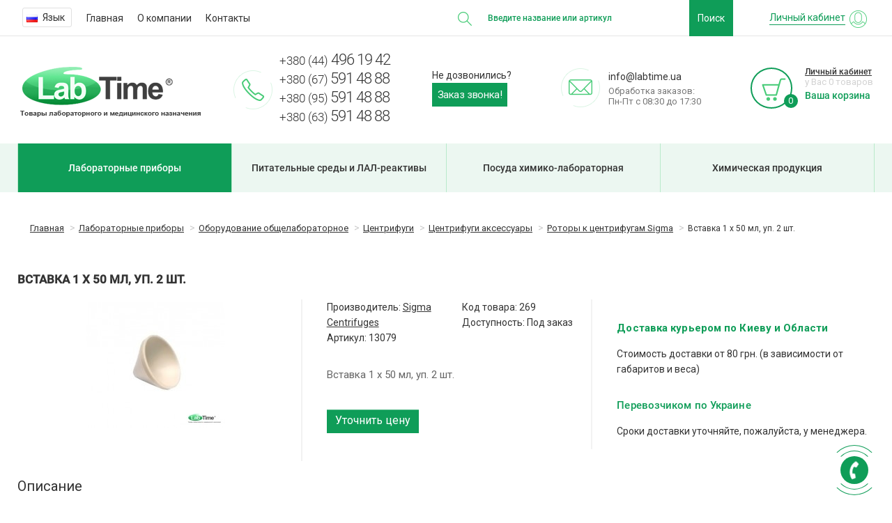

--- FILE ---
content_type: text/html; charset=utf-8
request_url: https://labtime.ua/vstavka-1-h-50-ml-up-2-sht-p269
body_size: 59158
content:
<!DOCTYPE html>
<html prefix="og: http://ogp.me/ns# fb: http://ogp.me/ns/fb# product: http://ogp.me/ns/product#" dir="ltr" lang="ru">
<head>
    <title>Купить Вставка 1 х 50 мл, уп. 2 шт. 269 Sigma Centrifuges » labtime.ua</title>
    <script async src="https://www.googletagmanager.com/gtag/js?id=UA-37905300-1"></script>
    <script>
      window.dataLayer = window.dataLayer || [];
      function gtag(){dataLayer.push(arguments);}
      gtag('js', new Date());

      gtag('config', 'UA-37905300-1');
    </script>
    <meta charset="UTF-8"/>
    <meta name="viewport" content="width=device-width, initial-scale=1"/>
    <meta http-equiv="X-UA-Compatible" content="IE=edge"/>
    <base href="https://labtime.ua/"/>
            <meta name="description" content="Купить по ВЫГОДНОЙ ЦЕНЕ Вставка 1 х 50 мл, уп. 2 шт. 13079 Sigma Centrifuges. Надежный Поставщик лабораторного оборудования » labtime.ua"/>
            <meta name="keywords" content="вставка 1 х 50 мл, уп. 2 шт."/>
        <meta property="og:title" content="Купить Вставка 1 х 50 мл, уп. 2 шт. 269 Sigma Centrifuges » labtime.ua"/>
    <meta property="og:type" content="website"/>
        <meta property="og:url" content="https://labtime.ua/vstavka-1-h-50-ml-up-2-sht-p269"/>
            <meta property="og:image" content="https://labtime.ua/image/cache/catalog/products/img/p/2/3/9/9/2399-0-1-1-200x180.jpg"/>
        <meta property="og:site_name" content="LabTime"/>
        <link href="https://labtime.ua/image/catalog/icon/favicon.jpg" rel="icon"/>
        <link href="catalog/view/javascript/bootstrap/css/bootstrap.min.css?32859" rel="stylesheet" media="screen"/>
    <link href="catalog/view/theme/unishop/stylesheet/stylesheet.css?32859" rel="stylesheet" type="text/css"
          media="screen"/>
    <link href="catalog/view/theme/unishop/stylesheet/font-awesome.min.css" rel="stylesheet" type="text/css"
          media="screen"/>
    <link href="catalog/view/theme/unishop/stylesheet/elements_0.css?1767324513"
          rel="stylesheet" type="text/css" media="screen"/>

            <link href="catalog/view/javascript/jquery/magnific/magnific-popup.css?32859" type="text/css" rel="stylesheet"
          media="screen"/>
        <link href="catalog/view/javascript/jquery/datetimepicker/bootstrap-datetimepicker.min.css?32859" type="text/css" rel="stylesheet"
          media="screen"/>
        <link href="catalog/view/javascript/webstudiobast/cat-f-a-s/cat-f-a-s.css?32859" type="text/css" rel="stylesheet"
          media="screen"/>
        <link href="catalog/view/javascript/webstudiobast/unishop-compare/unishop-compare.css?32859" type="text/css" rel="stylesheet"
          media="screen"/>
        <link href="catalog/view/javascript/webstudiobast/prod-short-desc/prod-short-desc.css?32859" type="text/css" rel="stylesheet"
          media="screen"/>
        <link href="catalog/view/javascript/slick/slick.css?32859" type="text/css" rel="stylesheet"
          media="screen"/>
        <link href="catalog/view/javascript/slick/slick-theme.css?32859" type="text/css" rel="stylesheet"
          media="screen"/>
        <link href="catalog/view/javascript/webstudiobast/unishop-labtime/unishop-labtime.css?32859" type="text/css" rel="stylesheet"
          media="screen"/>
                <script src="catalog/view/javascript/jquery/jquery-2.1.1.min.js?32859" type="text/javascript"></script>
    <script src="catalog/view/javascript/bootstrap/js/bootstrap.min.js?32859" type="text/javascript"></script>
    <script type="text/javascript">if (!localStorage.getItem('display')) {localStorage.setItem('display', 'grid');}</script>
    <script src="catalog/view/theme/unishop/js/common.js?32859" type="text/javascript"></script>
            <script src="catalog/view/javascript/jquery/magnific/jquery.magnific-popup.min.js?32859" type="text/javascript"></script>
        <script src="catalog/view/javascript/jquery/datetimepicker/moment.js?32859" type="text/javascript"></script>
        <script src="catalog/view/javascript/jquery/datetimepicker/locale/ru-ru.js?32859" type="text/javascript"></script>
        <script src="catalog/view/javascript/jquery/datetimepicker/bootstrap-datetimepicker.min.js?32859" type="text/javascript"></script>
        <script src="catalog/view/javascript/jquery/owl-carousel/owl.carousel.min.js?32859" type="text/javascript"></script>
            <link href="catalog/view/theme/unishop/stylesheet/webstudiobast.css?32859" rel="stylesheet" type="text/css"
          media="screen"/>
    <link href="catalog/view/theme/unishop/stylesheet/responsive.css?32859" rel="stylesheet" type="text/css"/>

<link href="catalog/view/theme/unishop/stylesheet/articles.css?v=75" rel="stylesheet">
		

<link rel="alternate" hreflang="ru" href="https://labtime.ua/vstavka-1-h-50-ml-up-2-sht-p269" />

<link rel="alternate" hreflang="uk" href="https://labtime.ua/uk/vstavka-1-h-50-ml-up-2-sht-p269" />
</head>
<body class="product-product-269">
<nav id="top">
    <div class="container">
                        <!-- <div id="top-links" class="hidden-xs hidden-sm"> -->

        <!-- xs-logo -->
        <div class="col-xs-6 hidden-sm hidden-md hidden-lg">
            <a href="https://labtime.ua/">
                <img class="header-xs-logo" src="/image/catalog/logo_footer.png">
            </a>
        </div>

        <!-- top menu -->
        <div id="top-links" class="hidden-xs col-sm-9 col-md-7 col-lg-6">
            <div class="pull-left">
  <div class="btn-group">
    <button class="btn btn-link dropdown-toggle" data-toggle="dropdown">
                    <img src="catalog/language/ru-ru/ru-ru.png" alt="Russian" title="Russian">
                            <span class="hidden-xs hidden-sm hidden-md">Язык</span> <i class="fa fa-caret-down"></i></button>
    <ul class="dropdown-menu">
            <li><a href="https://labtime.ua/vstavka-1-h-50-ml-up-2-sht-p269#"><img src="catalog/language/ru-ru/ru-ru.png" alt="Russian" title="Russian"> Russian</a></li>
            <li><a href="https://labtime.ua/uk/vstavka-1-h-50-ml-up-2-sht-p269"><img src="catalog/language/uk-ua/uk-ua.png" alt="Українська" title="Українська"> Українська</a></li>
          </ul>
  </div>
</div>
            <ul class="hidden-xs">
                                <li><a href="/"
                       title="Главная">Главная</a></li>
                                <li><a href="o-kompanii"
                       title="О компании">О компании</a></li>
                                <li><a href="kontakty"
                       title="Контакты">Контакты</a></li>
                            </ul>
        </div>

                <div id="languages2" class="btn-group visible-xs col-xs-2">
        <div class="pull-left">
  <div class="btn-group">
    <button class="btn btn-link dropdown-toggle" data-toggle="dropdown">
                    <img src="catalog/language/ru-ru/ru-ru.png" alt="Russian" title="Russian">
                            <span class="hidden-xs hidden-sm hidden-md">Язык</span> <i class="fa fa-caret-down"></i></button>
    <ul class="dropdown-menu">
            <li><a href="https://labtime.ua/vstavka-1-h-50-ml-up-2-sht-p269#"><img src="catalog/language/ru-ru/ru-ru.png" alt="Russian" title="Russian"> Russian</a></li>
            <li><a href="https://labtime.ua/uk/vstavka-1-h-50-ml-up-2-sht-p269"><img src="catalog/language/uk-ua/uk-ua.png" alt="Українська" title="Українська"> Українська</a></li>
          </ul>
  </div>
</div>
        </div>
        <!-- search -->
        <div id="div_search" class="col-xs-2 col-sm-2 col-md-4 col-lg-4">
            <div class="xs-search-button hidden-xs hidden-md hidden-lg">Поиск</div>
            <div class="xs-search-button2 hidden-sm hidden-md hidden-lg">
                <img src="https://labtime.ua/catalog/view/theme/unishop/stylesheet/img/icon-search.png">
            </div>
            <div class="search-wrapper">
                <div id="search" class="search_form input-group se">
	<img src="https://labtime.ua/catalog/view/theme/unishop/stylesheet/img/icon-search.png"><input type="hidden" name="filter_category_id" value="" />
	<div class="cat_id input-group-btn">
		<button type="button" class="btn btn-default btn-lg dropdown-toggle" data-toggle="dropdown"><span>Везде</span><i class="fa fa-chevron-down"></i></button>
		<ul class="dropdown-menu">
		<li data-id=""><a>Везде</a></li>
					<li data-id="2"><a>Продукция</a></li>
				</ul>
	</div>
	
<!-- unishop-labtime -->
			<input type="text" name="search" value="" placeholder="Введите название или артикул" class="form-control input-lg" />
<!-- <input type="text" name="search" value="" placeholder="Поиск" class="form-control input-lg" /> -->
<!-- unishop-labtime -->
        
	<span class="input-group-btn">
		
<!-- unishop-labtime -->
			<button type="button" class="search btn btn-default btn-lg">Поиск</button>
<!-- <button type="button" class="search btn btn-default btn-lg"><i class="fa fa-search"></i></button> -->
<!-- unishop-labtime -->
        
	</span>
</div>

<!-- unishop-labtime -->
			<div id="search_phrase" class="hidden-xs hidden-sm" style="display: none;">
<!-- <div id="search_phrase" class="hidden-xs hidden-sm"> -->
<!-- unishop-labtime -->
        
	Например: <a>Введите название или артикул</a></div>
            </div>

        </div>

        <!-- account -->
        <div id="account" class="btn-group1 col-xs-2 col-sm-1 col-md-1 col-lg-2 hidden-xs hidden-md">
            <button class="btn btn-link dropdown-toggle" data-toggle="dropdown">
                <!-- <i class="fa fa-user"></i>  -->
                <span class="customer-name account-link-header">Личный кабинет</span>
                <img src="/catalog/view/theme/unishop/stylesheet/img/icon-user-accaount.png">
                <!-- <i class="fa fa-caret-down"></i> -->
            </button>
            <ul class="dropdown-menu dropdown-menu-right">
                                <li><a onclick="register();" >Регистрация</a></li>
                <li><a onclick="login();">Авторизация</a></li>
                            </ul>
        </div>

        <!-- xs menu btn -->
        <div id="top-links2" class="btn-group visible-xs col-xs-2">
            <button class="btn btn-link dropdown-toggle" data-toggle="dropdown">
                <img src="/catalog/view/theme/unishop/stylesheet/img/ico-mobile-menu.png">
            </button>
            <ul class="top-links-xs">

                                <li><a href="/"
                       title="Главная">Главная</a></li>
                                <li><a href="o-kompanii"
                       title="О компании">О компании</a></li>
                                <li><a href="kontakty"
                       title="Контакты">Контакты</a></li>
                            </ul>
        </div>

    </div>
</nav>

<!-- unishop-labtime -->
			<header class="all-pages">
<!-- unishop-labtime -->
        
    <div class="container">
        <div class="row">

            <!-- Logo -->
            <div class="hidden-xs col-xs-12 col-sm-4 col-md-3 col-lg-3">
                <div id="logo">
                                                            <a href="https://labtime.ua/"><img src="https://labtime.ua/image/catalog/logo.png" title="LabTime"
                                                        alt="LabTime" class="img-responsive"/></a>
                                                        </div>
            </div>

            <!-- Phones -->
            <div class="text-in-contacts col-xs-7 col-sm-4 col-md-3 col-lg-3">
                <div class="header-phone-img">
                    <img src="/catalog/view/theme/unishop/stylesheet/img/icon-phone-header.png">
                </div>
                <div id="phone" class="header-phone-numbers">
                    <div class="phone pull-left" data-toggle="">
                        <a style="color: #333333;" href="tel:+380444961942">
                            <div class="headerphone-wrapper">
                                <span class="headerphone">+380 (44)</span>
                                <span class="headerphone2">496 19 42</span>
                            </div>
                        </a>
                        <a style="color: #333333;" href="tel:+380675914888">
                            <div class="headerphone-wrapper">
                                <span class="headerphone3">+380 (67)</span>
                                <span class="headerphone4">591 48 88</span>
                            </div>
                        </a>
                        <a style="color: #333333;" href="tel:+380675914888">
                            <div class="headerphone-wrapper">
                                <span class="headerphone3">+380 (95)</span>
                                <span class="headerphone4">591 48 88</span>
                            </div>
                        </a>
                        <a style="color: #333333;" href="tel:+380675914888">
                            <div class="headerphone-wrapper">
                                <span class="headerphone3">+380 (63)</span>
                                <span class="headerphone4">591 48 88</span>
                            </div>
                        </a>

                    </div>
                </div>
                <!-- CallBack SM -->
                <div class="callback-sm-container visible-sm hidden-md hidden-lg">
                                        <div class="callback-sm">
                        <a onclick="callback();" class="open_callback" style="color: #fff;font-size: 15px;">
                            <div class="btn btn-default btn-lg" style="color: #FBFBFB;">
                                Заказ звонка!                            </div>
                        </a>
                    </div>
                                    </div>
            </div>

            <!-- CallBack -->
            <div class="visible-lg col-lg-1">
                                <div class="headerzvonok"><span
                            class="ne-dozvonilis">Не дозвонились? </span><a
                            onclick="callback();" class="open_callback" style="color: #fff;font-size: 15px;">
                        <div class="btn btn-default btn-lg"
                             style="color: #FBFBFB;">Заказ звонка!</div>
                    </a></div>
                            </div>

            <!-- Email -->
            <div class="phone visible-md visible-lg col-md-3 col-lg-3"
                 style="font-size: 14px;margin-right: 0px;padding-right: 0px;">
                <div class="mailheader-wrapper">
                    <div class="mailheader-img-block">
                        <img class="mailheader" src="/catalog/view/theme/unishop/stylesheet/img/icon-mail-header.png">
                    </div>
                    <div class="mailheader-mail-block">
                        <a style="color: #333333;" href="mailto:info@labtime.ua">
                            <span class="headermail">info@labtime.ua</span>
                            <span class="header-working-time">Обработка заказов:<br>Пн-Пт с 08:30 до 17:30</span>
                        </a>
                    </div>
                </div>
            </div>

            <!-- Cart -->
            <div class="header-cart-wrapper col-xs-5 col-sm-4 col-md-3 col-lg-2">
<!-- unishop-labtime -->
			<div id="cart" class="btn-group pull-left ">
<!-- unishop-labtime -->
        
	<button type="button" data-toggle="dropdown" data-loading-text="Загрузка..." class="btn dropdown-toggle"><img class="cart-header" src="https://labtime.ua/catalog/view/theme/unishop/stylesheet/img/ico-cart-header.png"> <span id="cart-total">0</span></button>
	<ul class="dropdown-menu pull-right">
					<li style="padding-top:0;border-top:none">
				<p class="text-center">В корзине пусто!</p>
			</li>
			</ul>
<script>
function p_array() {
}

function replace_button(product_id, options){
	$('.'+product_id).html('<i class="" aria-hidden="true"></i> <span class="hidden-sm">В корзине</span>').addClass('in_cart');
}
function return_button(product_id) {
	$('.'+product_id).html('<i class="" aria-hidden="true"></i> <span class="hidden-sm">Купить</span>').removeClass('in_cart');
}

$(document).ready(function() {
	p_array();
});

<!-- unishop-labtime -->
			</script>
			</div>
			<span class="cart-block2" style="display: inline-block;">
				<div class="cart-customer-name"></div>
				<div class="cart-quantity"></div>
				<div class="cart-simplecheckout" ><a href="/simplecheckout">Ваша корзина</a></div>
			</span>
<!-- unishop-labtime -->
        
</div>
</div>
        </div>
    </div>
    <div class="container-font">
    </div>
</header>
<div id="main_content">
<div class="container">
	<div class="xs-category-menu hidden-sm hidden-md hidden-lg">
		<i class="fas fa-bars"></i> Категории товаров
	</div>
</div>
<ul class="dj-header-nav container">
                        <li class="active">
        <a href="https://labtime.ua/produkciya-c2/laboratornye-pribory-c6/" class="active">Лабораторные приборы</a>
    </li>
                <li>
        <a href="https://labtime.ua/produkciya-c2/pitatel-nye-sredy-i-lal-reaktivy-c32219/" class="">Питательные среды и ЛАЛ-реактивы</a>
    </li>
                <li>
        <a href="https://labtime.ua/produkciya-c2/posuda-himiko-laboratornaya-c10457/" class="">Посуда химико-лабораторная</a>
    </li>
                <li>
        <a href="https://labtime.ua/produkciya-c2/himicheskaya-produkciya-c32220/" class="">Химическая продукция</a>
    </li>
                    </ul>


<div class="container" itemscope itemtype="https://schema.org/Product">
	<ul class="breadcrumb">
														<li itemscope itemtype="https://data-vocabulary.org/Breadcrumb"><a href="https://labtime.ua/" itemprop="url"><span itemprop="title">Главная</span></a></li>
																					<li itemscope itemtype="https://data-vocabulary.org/Breadcrumb"><a href="https://labtime.ua/produkciya-c2/" itemprop="url">Продукция<span style="display:none" itemprop="title">LabTime</span></a></li>
																					<li itemscope itemtype="https://data-vocabulary.org/Breadcrumb"><a href="https://labtime.ua/produkciya-c2/laboratornye-pribory-c6/" itemprop="url"><span itemprop="title">Лабораторные приборы</span></a></li>
																					<li itemscope itemtype="https://data-vocabulary.org/Breadcrumb"><a href="https://labtime.ua/produkciya-c2/laboratornye-pribory-c6/oborudovanie-obschelaboratornoe-c31190/" itemprop="url"><span itemprop="title">Оборудование общелабораторное</span></a></li>
																					<li itemscope itemtype="https://data-vocabulary.org/Breadcrumb"><a href="https://labtime.ua/produkciya-c2/laboratornye-pribory-c6/oborudovanie-obschelaboratornoe-c31190/centrifugi-c7/" itemprop="url"><span itemprop="title">Центрифуги</span></a></li>
																					<li itemscope itemtype="https://data-vocabulary.org/Breadcrumb"><a href="https://labtime.ua/produkciya-c2/laboratornye-pribory-c6/oborudovanie-obschelaboratornoe-c31190/centrifugi-c7/centrifugi-aksessuary-c9/" itemprop="url"><span itemprop="title">Центрифуги аксессуары</span></a></li>
																					<li itemscope itemtype="https://data-vocabulary.org/Breadcrumb"><a href="https://labtime.ua/produkciya-c2/laboratornye-pribory-c6/oborudovanie-obschelaboratornoe-c31190/centrifugi-c7/centrifugi-aksessuary-c9/rotory-k-centrifugam-sigma-c24/" itemprop="url"><span itemprop="title">Роторы к центрифугам Sigma</span></a></li>
																<li>Вставка 1 х 50 мл, уп. 2 шт.</li>
						</ul>
	<div class="row">									<div id="content" class="col-xs-12">
			<div id="product" class="row">
				<div class="col-sm-12">				<h1 class="heading"><span itemprop="name">Вставка 1 х 50 мл, уп. 2 шт.</span></h1>
			</div>
					<div class="col-sm-4 col-md-4">

																				<ul class="thumbnails">
																	<li>
										<a class="thumbnail" href="https://labtime.ua/image/cache/catalog/products/img/p/2/3/9/9/2399-0-1-1-600x600.jpg" title="Вставка 1 х 50 мл, уп. 2 шт." itemprop="image" data-key="0">
											<img src="https://labtime.ua/image/cache/catalog/products/img/p/2/3/9/9/2399-0-1-1-200x180.jpg"  title="Вставка 1 х 50 мл, уп. 2 шт." alt="Вставка 1 х 50 мл, уп. 2 шт." />
										</a>
									</li>
																							</ul>
											</div>
					<div class="col-sm-4 col-md-4 description-tovar">
						<div class="row">
							<div class="col-md-12">
								<div class="row">
									<div class="col-sm-6 col-md-6">Производитель: <a href="https://labtime.ua/sigma-centrifuges"><span itemprop="brand">Sigma Centrifuges</span></a></div>									<div class="col-sm-6 col-md-6">Код товара: <span itemprop="model">269</span></div>
																		

<div class="col-sm-6 col-md-6">Доступность: Под заказ</div> 
        
																		<div class="col-sm-6 col-md-6">Артикул: 13079</div>																																																														</div>
							</div>
						</div>

<!-- prod-short-desc -->
			<hr>
			<div class="row">
				<div class="col-md-12 prod-short-desc">
					<p>Вставка 1 х 50 мл, уп. 2 шт.</p>				</div>
			</div>
<!-- prod-short-desc -->
        
						<!--							<hr />-->
														<div style="display:none;" itemprop="offers" itemscope itemtype="https://schema.org/Offer">
								<meta itemprop="priceCurrency" content="UAH" />
								<meta itemprop="price" content="0" />
								<meta itemprop="availability" content="Под заказ" />
							</div>
															<button type="button" class="quick_order button btn btn-default btn-lg" data-toggle="tooltip" title="Уточнить цену" onclick="quick_order('269');"><span class="">Уточнить цену</span></button>
																									<div class="option row">
																				</div>
						<hr  />
												<div class="row">
							
<!-- unishop-labtime -->
			<div class="share col-sm-12 col-md-12 col-lg-6 special-hidden">
<!-- unishop-labtime -->
        
							</div>
							<div class="col-sm-12 col-md-12 visible-xs visible-sm visible-md"><!--<hr>--></div>
														<div class="col-sm-12 col-md-12 visible-xs visible-sm visible-md"><!--<hr>--></div>
						</div>
						<!--<hr>-->
					</div>
					<div class="col-sm-4 col-md-4 dostavka-perevozka">
					<p class="dostavka">Доставка курьером по Киеву и Области</p>
					<p>Стоимость доставки от 80 грн. (в зависимости от габаритов и веса)</p>

					<p class="perevozchikam">Перевозчиком по Украине</p>
					<p>Сроки доставки уточняйте, пожалуйста, у менеджера.</p>
					</div>
<!-- div class="garantiya col-sm-8 col-md-8" > <img src="https://labtime.ua/catalog/view/theme/unishop/stylesheet/img/ico-tovar-garantiya.png">	На все приборы действует официальная гарантия от производителя</div -->
				</div>

								<div class="row">
					<div class="col-xs-12 description">
						<ul class="nav nav-tabs htabs">

<a href="#tab-description">Описание</a>
				            
			   
																											</ul>
						<div class="tab-content">
							<div class="tab-pane active" id="tab-description" itemprop="description"><p><span>Вставка 1 х 50 мл, уп. 2 шт.</span><br /><br /></p></div>

							
			
																											</div>
					</div>
				</div>
				<hr />
													<div class="row product_carousel">
						<h3 class="heading"><span>Аксессуары</span></h3>
						<div class="products product_related">
															<div class="product-layout">
									<div class="product-thumb transition">
								<div class="image">
																		<a href="https://labtime.ua/rotor-uglovoy-6h50-ml-s-germetichnoy-alyuminievoy-kryshkoy-p29">
										<img src="https://labtime.ua/image/cache/catalog/products/img/p/1/7/2/6/1726-0-1-1-200x180.jpg"   alt="Ротор угловой 6х50 мл с герметичной алюминиевой крышкой" title="Ротор угловой 6х50 мл с герметичной алюминиевой крышкой" class="img-responsive" />
									</a>
								</div>

										<div class="caption">
											<a href="https://labtime.ua/rotor-uglovoy-6h50-ml-s-germetichnoy-alyuminievoy-kryshkoy-p29">Ротор угловой 6х50 мл с герметичной алюминиевой крышкой</a>
																																	<div id="option_29" class="option">
																							</div>
																																		<p class="price">
																											0 грн.																																						</p>
																					</div>
										<div class="cart">
											<button type="button" class="add_to_cart button btn btn-default disabled2 29" data-toggle="tooltip" title="" onclick="cart.add('29');"><i class=""></i><span class="hidden-sm"></span></button>
																																											</div>
									</div>
								</div>
															<div class="product-layout">
									<div class="product-thumb transition">
								<div class="image">
																		<a href="https://labtime.ua/rotor-uglovoy-s-germetichnoy-alyuminievoy-kryshkoy-8-h50-ml-p148">
										<img src="https://labtime.ua/image/cache/catalog/products/img/p/1/9/7/8/1978-0-1-1-200x180.jpg"   alt="Ротор угловой с герметичной алюминиевой крышкой, 8 х50 мл" title="Ротор угловой с герметичной алюминиевой крышкой, 8 х50 мл" class="img-responsive" />
									</a>
								</div>

										<div class="caption">
											<a href="https://labtime.ua/rotor-uglovoy-s-germetichnoy-alyuminievoy-kryshkoy-8-h50-ml-p148">Ротор угловой с герметичной алюминиевой крышкой, 8 х50 мл</a>
																																	<div id="option_148" class="option">
																							</div>
																																		<p class="price">
																											0 грн.																																						</p>
																					</div>
										<div class="cart">
											<button type="button" class="add_to_cart button btn btn-default disabled2 148" data-toggle="tooltip" title="" onclick="cart.add('148');"><i class=""></i><span class="hidden-sm"></span></button>
																																											</div>
									</div>
								</div>
															<div class="product-layout">
									<div class="product-thumb transition">
								<div class="image">
																		<a href="https://labtime.ua/rotor-uglovoy-s-germetichnoy-alyuminievoy-kryshkoy-6-x50-ml-p159">
										<img src="https://labtime.ua/image/cache/catalog/products/img/p/1/9/9/3/1993-0-1-1-200x180.jpg"   alt="Ротор угловой с герметичной алюминиевой крышкой, 6 x50 мл" title="Ротор угловой с герметичной алюминиевой крышкой, 6 x50 мл" class="img-responsive" />
									</a>
								</div>

										<div class="caption">
											<a href="https://labtime.ua/rotor-uglovoy-s-germetichnoy-alyuminievoy-kryshkoy-6-x50-ml-p159">Ротор угловой с герметичной алюминиевой крышкой, 6 x50 мл</a>
																																	<div id="option_159" class="option">
																							</div>
																																		<p class="price">
																											0 грн.																																						</p>
																					</div>
										<div class="cart">
											<button type="button" class="add_to_cart button btn btn-default disabled2 159" data-toggle="tooltip" title="" onclick="cart.add('159');"><i class=""></i><span class="hidden-sm"></span></button>
																																											</div>
									</div>
								</div>
													</div>
					<script type="text/javascript">
						module_type_view('carousel', '.product_related');
					</script>
					<hr />
												<!--microdatapro 7.5 breadcrumb start [microdata] -->
<span itemscope itemtype="http://schema.org/BreadcrumbList">
<span itemprop="itemListElement" itemscope itemtype="http://schema.org/ListItem">
<link itemprop="item" href="https://labtime.ua/">
<meta itemprop="name" content="Главная" />
<meta itemprop="position" content="1" />
</span>
<span itemprop="itemListElement" itemscope itemtype="http://schema.org/ListItem">
<link itemprop="item" href="https://labtime.ua/produkciya-c2/">
<meta itemprop="name" content="Продукция" />
<meta itemprop="position" content="2" />
</span>
<span itemprop="itemListElement" itemscope itemtype="http://schema.org/ListItem">
<link itemprop="item" href="https://labtime.ua/produkciya-c2/laboratornye-pribory-c6/">
<meta itemprop="name" content="Лабораторные приборы" />
<meta itemprop="position" content="3" />
</span>
<span itemprop="itemListElement" itemscope itemtype="http://schema.org/ListItem">
<link itemprop="item" href="https://labtime.ua/produkciya-c2/laboratornye-pribory-c6/oborudovanie-obschelaboratornoe-c31190/">
<meta itemprop="name" content="Оборудование общелабораторное" />
<meta itemprop="position" content="4" />
</span>
<span itemprop="itemListElement" itemscope itemtype="http://schema.org/ListItem">
<link itemprop="item" href="https://labtime.ua/produkciya-c2/laboratornye-pribory-c6/oborudovanie-obschelaboratornoe-c31190/centrifugi-c7/">
<meta itemprop="name" content="Центрифуги" />
<meta itemprop="position" content="5" />
</span>
<span itemprop="itemListElement" itemscope itemtype="http://schema.org/ListItem">
<link itemprop="item" href="https://labtime.ua/produkciya-c2/laboratornye-pribory-c6/oborudovanie-obschelaboratornoe-c31190/centrifugi-c7/centrifugi-aksessuary-c9/">
<meta itemprop="name" content="Центрифуги аксессуары" />
<meta itemprop="position" content="6" />
</span>
<span itemprop="itemListElement" itemscope itemtype="http://schema.org/ListItem">
<link itemprop="item" href="https://labtime.ua/produkciya-c2/laboratornye-pribory-c6/oborudovanie-obschelaboratornoe-c31190/centrifugi-c7/centrifugi-aksessuary-c9/rotory-k-centrifugam-sigma-c24/">
<meta itemprop="name" content="Роторы к центрифугам Sigma" />
<meta itemprop="position" content="7" />
</span>
<span itemprop="itemListElement" itemscope itemtype="http://schema.org/ListItem">
<link itemprop="item" href="https://labtime.ua/vstavka-1-h-50-ml-up-2-sht-p269">
<meta itemprop="name" content="Вставка 1 х 50 мл, уп. 2 шт." />
<meta itemprop="position" content="8" />
</span>
</span>
<!--microdatapro 7.5 breadcrumb end [microdata] -->
<!--microdatapro 7.5 product start [microdata] -->
<span itemscope itemtype="http://schema.org/Product">
<meta itemprop="name" content="Вставка 1 х 50 мл, уп. 2 шт." />
<link itemprop="url" href="https://labtime.ua/vstavka-1-h-50-ml-up-2-sht-p269" />
<link itemprop="image" href="https://labtime.ua/image/cache/catalog/products/img/p/2/3/9/9/2399-0-1-1-600x600.jpg" />
<meta itemprop="brand" content="Sigma Centrifuges" />
<meta itemprop="manufacturer" content="Sigma Centrifuges" />
<meta itemprop="model" content="269" />
<meta itemprop="mpn" content="269" />
<meta itemprop="sku" content="13079" />
<meta itemprop="category" content="Роторы к центрифугам Sigma" />
<span itemprop="offers" itemscope itemtype="http://schema.org/Offer">
<meta itemprop="priceCurrency" content="UAH" />
<meta itemprop="price" content="0" />
<meta itemprop="itemCondition" content="http://schema.org/NewCondition" />
<link itemprop="availability" href="http://schema.org/InStock" />
<meta itemprop="priceValidUntil" content="2027-01-02" />
<link itemprop="url" href="https://labtime.ua/vstavka-1-h-50-ml-up-2-sht-p269" />
</span>
<meta itemprop="description" content="Вставка 1 х 50 мл, уп. 2 шт." />
<span id="related-product-1" itemprop="isRelatedTo" itemscope itemtype="http://schema.org/Product">
<meta itemprop="name" content="Ротор угловой 6х50 мл с герметичной алюминиевой крышкой" />
<meta itemprop="description" content="Ротор угловой 6х50 мл с герметичной алюминиевой крышкой" />
<link itemprop="url" href="https://labtime.ua/rotor-uglovoy-6h50-ml-s-germetichnoy-alyuminievoy-kryshkoy-p29" />
<link itemprop="image" href="https://labtime.ua/image/cache/catalog/products/img/p/1/7/2/6/1726-0-1-1-200x180.jpg" />
<span itemprop="offers" itemscope itemtype="http://schema.org/Offer">
<meta itemprop="priceCurrency" content="UAH" />
<meta itemprop="price" content="0" />
</span>
</span>
<span id="related-product-2" itemprop="isRelatedTo" itemscope itemtype="http://schema.org/Product">
<meta itemprop="name" content="Ротор угловой с герметичной алюминиевой крышкой, 8 х50 мл" />
<meta itemprop="description" content="Ротор угловой с герметичной алюминиевой крышкой, 8 х50 мл" />
<link itemprop="url" href="https://labtime.ua/rotor-uglovoy-s-germetichnoy-alyuminievoy-kryshkoy-8-h50-ml-p148" />
<link itemprop="image" href="https://labtime.ua/image/cache/catalog/products/img/p/1/9/7/8/1978-0-1-1-200x180.jpg" />
<span itemprop="offers" itemscope itemtype="http://schema.org/Offer">
<meta itemprop="priceCurrency" content="UAH" />
<meta itemprop="price" content="0" />
</span>
</span>
<span id="related-product-3" itemprop="isRelatedTo" itemscope itemtype="http://schema.org/Product">
<meta itemprop="name" content="Ротор угловой с герметичной алюминиевой крышкой, 6 x50 мл" />
<meta itemprop="description" content="Ротор угловой с герметичной алюминиевой крышкой, 6 x50 мл" />
<link itemprop="url" href="https://labtime.ua/rotor-uglovoy-s-germetichnoy-alyuminievoy-kryshkoy-6-x50-ml-p159" />
<link itemprop="image" href="https://labtime.ua/image/cache/catalog/products/img/p/1/9/9/3/1993-0-1-1-200x180.jpg" />
<span itemprop="offers" itemscope itemtype="http://schema.org/Offer">
<meta itemprop="priceCurrency" content="UAH" />
<meta itemprop="price" content="0" />
</span>
</span>
</span>
<!--microdatapro 7.5 product end [microdata] -->
<!--microdatapro 7.5 image start[microdata] -->
<span itemscope itemtype="http://schema.org/ImageObject">
<meta itemprop="name" content="Вставка 1 х 50 мл, уп. 2 шт." />
<meta itemprop="description" content="Вставка 1 х 50 мл, уп. 2 шт." />
<link itemprop="thumbnailUrl" href="https://labtime.ua/image/cache/catalog/products/img/p/2/3/9/9/2399-0-1-1-200x180.jpg" />
<link itemprop="contentUrl" href="https://labtime.ua/image/cache/catalog/products/img/p/2/3/9/9/2399-0-1-1-600x600.jpg" />
<meta itemprop="author" content="LabTime" />
<meta itemprop="datePublished" content="-0001-11-30">
</span>
<!--microdatapro 7.5 image end [microdata] -->
<!--microdatapro 7.5 gallery start[microdata] -->
<span itemscope itemtype="http://schema.org/ImageGallery">
<span itemprop="associatedMedia" itemscope itemtype="http://schema.org/ImageObject">
<meta itemprop="name" content="Вставка 1 х 50 мл, уп. 2 шт." />
<meta itemprop="description" content="Вставка 1 х 50 мл, уп. 2 шт." />
<link itemprop="thumbnailUrl" href="" />
<link itemprop="contentUrl" href="" />
<meta itemprop="author" content="LabTime" />
<meta itemprop="datePublished" content="-0001-11-30">
</span>
<span itemprop="associatedMedia" itemscope itemtype="http://schema.org/ImageObject">
<meta itemprop="name" content="Вставка 1 х 50 мл, уп. 2 шт." />
<meta itemprop="description" content="Вставка 1 х 50 мл, уп. 2 шт." />
<link itemprop="thumbnailUrl" href="" />
<link itemprop="contentUrl" href="" />
<meta itemprop="author" content="LabTime" />
<meta itemprop="datePublished" content="-0001-11-30">
</span>
</span>
<!--microdatapro 7.5 gallery end [microdata] -->
							</div>
					</div>
</div>
<script type="text/javascript">
$('select[name=\'recurring_id\'], input[name="quantity"]').change(function(){
	$.ajax({
		url: 'index.php?route=product/product/getRecurringDescription',
		type: 'post',
		data: $('input[name=\'product_id\'], input[name=\'quantity\'], select[name=\'recurring_id\']'),
		dataType: 'json',
		beforeSend: function() {
			$('#recurring-description').html('');
		},
		success: function(json) {
			$('.alert, .text-danger').remove();

			if (json['success']) {
				$('#recurring-description').html(json['success']);
			}
		}
	});
});

$('#button-cart').on('click', function() {
	$.ajax({
		url: 'index.php?route=checkout/cart/add',
		type: 'post',
		data: $('#product input[type=\'text\'], #product input[type=\'hidden\'], #product input[type=\'radio\']:checked, #product input[type=\'checkbox\']:checked, #product select, #product textarea'),
		dataType: 'json',
		success: function(json) {
			$('.alert, .text-danger').remove();
			$('.form-group').removeClass('has-error');

			if (json['error']) {
				if (json['error']['option']) {
					for (i in json['error']['option']) {
						var element = $('#input-option' + i.replace('_', '-'));

						if (element.parent().hasClass('input-group')) {
							element.parent().after('<div class="text-danger">' + json['error']['option'][i] + '</div>');
						} else {
							element.after('<div class="text-danger">' + json['error']['option'][i] + '</div>');
						}

						$('#content').parent().before('<div class="alert alert-danger"><i class="fa fa-exclamation-circle"></i> ' + json['error']['option'][i] + '<button type="button" class="close" data-dismiss="alert">&times;</button></div>');
					}
				}

				if (json['error']['recurring']) {
					$('select[name=\'recurring_id\']').after('<div class="text-danger">' + json['error']['recurring'] + '</div>');
				}

				$('.text-danger').parent().addClass('has-error');
			}

			if (json['success']) {
				$('.tooltip').remove();

				html = '<div id="modal-cart" class="modal fade">';
				html += '	<div class="modal-dialog">';
				html += '		<div class="modal-content">';
				html += '			<div class="modal-header">';
				html += '				<button type="button" class="close" data-dismiss="modal" aria-hidden="true">&times;</button>';
				html += '			</div>';
				html += '			<div class="modal-body">';
				html += 				json['success_new'];
				html += '			</div>';
				html += '		</div>';
				html += '	</div>';
				html += '</div>';

				$('#content').parent().before(html);
				$('#modal-cart').modal('show');

				product_id = $('input[name=\'product_id\']').val();
				$('#cart > button').html('<i class="fa fa-shopping-basket"></i><span id="cart-total">' + json['total_items'] + '</span>');
				replace_button(product_id);

				$('#cart > ul').load('index.php?route=common/cart/info ul li');
				$('#cart').addClass('show');
			}
		},
        error: function(xhr, ajaxOptions, thrownError) {
            alert(thrownError + "\r\n" + xhr.statusText + "\r\n" + xhr.responseText);
        }
	});
});

$('.date').datetimepicker({
	pickTime: false
});

$('.datetime').datetimepicker({
	pickDate: true,
	pickTime: true
});

$('.time').datetimepicker({
	pickDate: false
});

$('button[id^=\'button-upload\']').on('click', function() {
	var node = this;

	$('#form-upload').remove();

	$('body').prepend('<form enctype="multipart/form-data" id="form-upload" style="display: none;"><input type="file" name="file" /></form>');

	$('#form-upload input[name=\'file\']').trigger('click');

	if (typeof timer != 'undefined') {
    	clearInterval(timer);
	}

	timer = setInterval(function() {
		if ($('#form-upload input[name=\'file\']').val() != '') {
			clearInterval(timer);

			$.ajax({
				url: 'index.php?route=tool/upload',
				type: 'post',
				dataType: 'json',
				data: new FormData($('#form-upload')[0]),
				cache: false,
				contentType: false,
				processData: false,
				beforeSend: function() {
					$(node).button('loading');
				},
				complete: function() {
					$(node).button('reset');
				},
				success: function(json) {
					$('.text-danger').remove();

					if (json['error']) {
						$(node).parent().find('input').after('<div class="text-danger">' + json['error'] + '</div>');
					}

					if (json['success']) {
						alert(json['success']);

						$(node).parent().find('input').attr('value', json['code']);
					}
				},
				error: function(xhr, ajaxOptions, thrownError) {
					alert(thrownError + "\r\n" + xhr.statusText + "\r\n" + xhr.responseText);
				}
			});
		}
	}, 500);
});





$('#review').delegate('.pagination a', 'click', function(e) {
    e.preventDefault();
    $('#review').fadeOut('slow').load(this.href).fadeIn('slow');
});

$('#review').load('index.php?route=product/product/review&product_id=269');

$('#button-review').on('click', function() {
	$.ajax({
		url: 'index.php?route=product/product/write&product_id=269',
		type: 'post',
		dataType: 'json',
		data: $("#form-review").serialize(),
		beforeSend: function() {
			$('#button-review').button('loading');
		},
		complete: function() {
			$('#button-review').button('reset');
		},
		success: function(json) {
			$('.alert-success, .alert-danger').remove();

			if (json['error']) {
				$('#content').parent().before('<div class="alert alert-danger"><i class="fa fa-exclamation-circle"></i> ' + json['error'] + '<button type="button" class="close" data-dismiss="alert">&times;</button></div>');
			}

			if (json['success']) {
				$('#review').after('<div class="alert alert-successsuccess"><i class="fa fa-check-circle"></i> ' + json['success'] + '</div>');
				$('#form-review input, #form-review textarea').val('');
				$('.review_star input').attr('checked', false).prop('checked', false);
				$('#form-review').slideToggle();
			}
		}
	});
});

$(function() {
	var img_array = [], elem = $('#product .thumbnails'), elemA = elem.find('li:first a'), elemImg = elem.find('li:first img');

	elem.find('.image-additional a').each(function() {
		img_array.push({src:$(this).attr('href'), type:'image', title:$(this).attr('title')});
	});

	elem.find('.image-additional a').on('click', function(e) {
		e.preventDefault();

		var href = $(this).attr('href'), thumb = $(this).attr('data-thumb'), title = $(this).attr('title'), key = $(this).attr('data-key');

		elem.find('.image-additional a').removeClass('selected');

		$(this).addClass('selected');

		elemA.attr('href', href).attr('data-key', key);
		elemImg.attr('src', thumb);

		img_array[key].src = href;
		img_array[key].type = 'image';
		img_array[key].title = title;
	});

	if(img_array.length == 0) {
		img_array.push({src:elemA.attr('href'), type:'image', title:elemImg.attr('title')});
	}

	elemA.click(function(e) {
		e.preventDefault();
		$.magnificPopup.open({
			items:img_array,
			gallery:{
				enabled:true,
			},
		});
		$.magnificPopup.instance.goTo(parseFloat($(this).attr('data-key')));
	});


	var hash = window.location.hash;

	if (hash) {
		$('.nav-tabs a').each(function() {
			var href = $(this).attr('href');
			if (hash == href) {
				$($(this)).trigger('click');
				scroll_to(hash);
			}
		});

		var hashpart = hash.split('#');
		var  vals = hashpart[1].split('-');
		for (i=0; i<vals.length; i++) {
			$('div.option').find('select option[value="'+vals[i]+'"]').attr('selected', true).trigger('select');
			$('div.option').find('input[type="radio"][value="'+vals[i]+'"]').attr('checked', true).prop('checked', true);
			$('div.option').find('input[type="checkbox"][value="'+vals[i]+'"]').attr('checked', true).prop('checked', true);
		}
	}

	$('.review_star input').on('click', function(){
		$('.stars i').attr('class', 'far fa-star');
		$('.stars i:lt('+$(this).val()+')').attr('class', 'fa fa-star');
		$('.review_star input').attr('checked', false).prop('checked', false);
		$(this).attr('checked', true).prop('checked', true);
	});

});
</script>
<script>document.addEventListener("DOMContentLoaded", function(event) { $("a[name=→]").click(function() {  location = "index.php?route=product/search&tag=" + (this.hash).replace("#tag:", ""); }); });</script><script>
  $(document).ready(function() {
    fly_cart();  fly_callback('Заказ звонка');    uni_live_search('1', '', '', '', '10', 'Все результаты поиска', 'Ничего не найдено');  });
</script>

<div class="clear container"></div>
<i class="fa fa-chevron-up scroll_up" onclick="scroll_to('body')"></i>
<div class="show_quick_order"></div>
<div class="show_callback"></div>
<div class="show_login_register"></div>
</div>
<footer>
    <div class="container">
        <div class="row">
            <!-- Logo -->
            <div class="col-xs-12 col-sm-4 col-md-3 col-lg-3 footer1kolonka">
                <div class="container">
                <div class="row">
                    <div class="col-xs-8 col-sm-12 col-md-12 col-lg-12">
                        <img class="footerimg" src="/image/catalog/logo_footer.png">
                    </div>
                    <div class="col-xs-4 col-sm-12 col-md-12 col-lg-12 copyright-container">
                        <p class="footercopyr">Labtime © 2013 - 2026</p>
                    </div>
                </div>
                </div>
            </div>

            <div class="col-xs-12 col-sm-8 col-md-9 col-lg-9">
                <hr class="visible-xs footer-hr"/>

                <!-- First Menu -->
                <div class="col-xs-6 col-sm-6 col-md-4 col-lg-4 footer2kolonka">

                    <ul class="list-unstyled">
                                                                                                <li>
                            <a href="o-kompanii">                                <i class="fa fa-chevron-right"></i>О компании                                </a>                        </li>
                                                                                                <li>
                            <a href="oplata-dostavka">                                <i class="fa fa-chevron-right"></i>Оплата Доставка                                </a>                        </li>
                                                                                                <li>
                            <a href="articles">                                <i class="fa fa-chevron-right"></i>Новости                                </a>                        </li>
                                                                                                <li>
                            <a href="obzori-i-dokumentacija">                                <i class="fa fa-chevron-right"></i>Обзоры и документация                                </a>                        </li>
                                                                                                <li>
                            <a href="kontakty">                                <i class="fa fa-chevron-right"></i>Контакты                                </a>                        </li>
                                                                                                                                                                                                                                                                                            </ul>
                </div>

                <!-- Second Menu -->
                <div class="col-xs-6 col-sm-6 col-md-4 col-lg-4 footer3kolonka">
                    <ul class="list-unstyled">
                                                                                                                                                                                                                                                                                                                                                <li>
                            <a href="produkciya/tovary-laboratornogo-naznacheniya/">                                <i class="fa fa-chevron-right"></i>Товары лабораторного назначения                                </a>                        </li>
                                                                                                <li>
                            <a href="produkciya/sredy-i-lal-reaktivy/">                                <i class="fa fa-chevron-right"></i>Среды и ЛАЛ-реактивы                                </a>                        </li>
                                                                                                <li>
                            <a href="produkciya/posuda-himiko-laboratornaya/">                                <i class="fa fa-chevron-right"></i>Посуда химико-лабораторная                                </a>                        </li>
                                                                                                <li>
                            <a href="produkciya/himicheskaya-produkciya/">                                <i class="fa fa-chevron-right"></i>Химическая продукция                                </a>                        </li>
                                                                                            </ul>
                                    </div>

                <!-- phones -->
                <div class="col-xs-12 col-sm-12 col-md-4 col-lg-3 footer4kolonka">
                    <ul class="list-unstyled">
                                                                                                                                                                                                                                                                                                                                                                                                                                                                                                                                            </ul>
                                        <div class="ya_maps"><div class="footer-phones">
    <div class="footerphone-icon">
        <img class="footerphone"
             src="https://labtime.ua/catalog/view/theme/unishop/stylesheet/img/icon-phone-header.png">
    </div>
    <div class="footerphone-phones">
        <div class="phonefooter">
            <a href="tel:+380444961942">+380 (44) 496 19 42</a>
        </div>
        <div class="phonefooter">
            <a href="tel:+380675914888">+380 (67) 591 48 88</a>
        </div>
        <div class="phonefooter">
            <a href="tel:+380955914888">+380 (95) 591 48 88</a>
        </div>
        <div class="phonefooter">
            <a href="tel:+380635914888">+380 (63) 591 48 88</a>
        </div>
    </div>
</div>

<p class="phonetxtfooter">Прием звонков: Пн. - Пт. с 08:30 до 17:30</p>

<div>
<span>
  <img class="footermail" src="https://labtime.ua/catalog/view/theme/unishop/stylesheet/img/icon-mail-header.png">
</span>
    <span class="mailtxtfooter">
  <a href="mailto:info@labtime.ua">info@labtime.ua</a>
</span>
</div></div>
                                    </div>

            </div>
        </div>
    </div>
<!--microdatapro 7.5 company start [microdata] -->
<span itemscope itemtype="http://schema.org/Store">
<meta itemprop="name" content="LabTime" />
<link itemprop="url" href="https://labtime.ua/" />
<link itemprop="image" href="https://labtime.ua/image/catalog/logo.png" />
<link itemprop="logo" href="https://labtime.ua/image/cache/catalog/logo-0-1-1-144x144.png" />
<meta itemprop="email" content="info@labtime.ua" />
<meta itemprop="priceRange" content="UAH" />
<meta itemprop="hasMap" content="https://www.google.com/maps/place/%D0%9B%D0%B0%D0%B1%D1%82%D0%B0%D0%B9%D0%BC+%D0%9B%D0%A2%D0%94+%D0%9B%D0%B0%D0%B1%D0%BE%D1%80%D0%B0%D1%82%D0%BE%D1%80%D0%BD%D0%BE%D0%B5+%D0%BE%D0%B1%D0%BE%D1%80%D1%83%D0%B4%D0%BE%D0%B2%D0%B0%D0%BD%D0%B8%D0%B5+%D0%A1%D0%BE%D0%BB%D0%BE%D0%BC%D0%B5%D0%BD%D1%81%D0%BA%D0%B8%D0%B9+%D1%80%D0%B0%D0%B9%D0%BE%D0%BD/@50.4460765,30.4439039,17z/data=!3m1!4b1!4m5!3m4!1s0x40d4cc3e6ffd3c4b:0xbec6a9e8e472f0c4!8m2!3d50.4460765!4d30.4460926" />
<meta itemprop="telephone" content="+38 (044) 496-19-46" />
<meta itemprop="telephone" content="+38 (067) 591-48-88" />
<meta itemprop="telephone" content="+38 (095) 591-48-88" />
<meta itemprop="telephone" content="+38 (063) 591-48-88" />
<span itemprop="address" itemscope itemtype="http://schema.org/PostalAddress">
<meta itemprop="addressLocality" content="Киев, Украина" />
<meta itemprop="postalCode" content="03056" />
<meta itemprop="streetAddress" content="ул. Борщаговская, 152А, оф. 193" />
</span>
<span itemprop="location" itemscope itemtype="http://schema.org/Place">
<meta itemprop="name" content="LabTime" />
<meta itemprop="telephone" content="+38 (044) 496-19-46" />
<meta itemprop="telephone" content="+38 (067) 591-48-88" />
<meta itemprop="telephone" content="+38 (095) 591-48-88" />
<meta itemprop="telephone" content="+38 (063) 591-48-88" />
<span itemprop="address" itemscope itemtype="http://schema.org/PostalAddress">
<meta itemprop="addressLocality" content="Киев, Украина" />
<meta itemprop="postalCode" content="03056" />
<meta itemprop="streetAddress" content="ул. Борщаговская, 152А, оф. 193" />
</span>
<span itemprop="geo" itemscope itemtype="http://schema.org/GeoCoordinates">
<meta itemprop="latitude" content="50.4460765" />
<meta itemprop="longitude" content="30.4439039" />
<span itemprop="address" itemscope itemtype="http://schema.org/PostalAddress">
<meta itemprop="streetAddress" content="ул. Борщаговская, 152А, оф. 193" />
<meta itemprop="addressLocality" content="Киев, Украина" />
<meta itemprop="postalCode" content="03056" />
</span>
</span>
</span>
<span itemprop="potentialAction" itemscope itemtype="http://schema.org/SearchAction">
<meta itemprop="target" content="https://labtime.ua/index.php?route=product/search&search={search_term_string}"/>
<input type="hidden" itemprop="query-input" name="search_term_string">
</span>
<span itemprop="openingHoursSpecification" itemscope itemtype="http://schema.org/OpeningHoursSpecification">
<link itemprop="dayOfWeek" href="http://schema.org/Monday" />
<meta itemprop="opens" content="08:30" />
<meta itemprop="closes" content="17:30" />
</span>
<span itemprop="openingHoursSpecification" itemscope itemtype="http://schema.org/OpeningHoursSpecification">
<link itemprop="dayOfWeek" href="http://schema.org/Tuesday" />
<meta itemprop="opens" content="08:30" />
<meta itemprop="closes" content="17:30" />
</span>
<span itemprop="openingHoursSpecification" itemscope itemtype="http://schema.org/OpeningHoursSpecification">
<link itemprop="dayOfWeek" href="http://schema.org/Wednesday" />
<meta itemprop="opens" content="08:30" />
<meta itemprop="closes" content="17:30" />
</span>
<span itemprop="openingHoursSpecification" itemscope itemtype="http://schema.org/OpeningHoursSpecification">
<link itemprop="dayOfWeek" href="http://schema.org/Thursday" />
<meta itemprop="opens" content="08:30" />
<meta itemprop="closes" content="17:30" />
</span>
<span itemprop="openingHoursSpecification" itemscope itemtype="http://schema.org/OpeningHoursSpecification">
<link itemprop="dayOfWeek" href="http://schema.org/Friday" />
<meta itemprop="opens" content="08:30" />
<meta itemprop="closes" content="17:30" />
</span>
</span>
<!--microdatapro 7.5 company end [microdata] -->
<!--microdatapro 7.5 company start [hCard] -->
<span class="vcard">
<span class="org"><span class="value-title" title="LabTime"></span></span>
<span class="url"><span class="value-title" title="https://labtime.ua/"></span></span>
<span class="adr">
<span class="locality"><span class="value-title" title="Киев, Украина"></span></span>
<span class="street-address"><span class="value-title" title="ул. Борщаговская, 152А, оф. 193"></span></span>
<span class="postal-code"><span class="value-title" title="03056"></span></span>
</span>
<span class="geo">
<span class="latitude"><span class="value-title" title="50.4460765"></span></span>
<span class="longitude"><span class="value-title" title="30.4439039"></span></span>
</span>
<span class="tel"><span class="value-title" title="+38 (044) 496-19-46"></span></span>
<span class="tel"><span class="value-title" title="+38 (067) 591-48-88"></span></span>
<span class="tel"><span class="value-title" title="+38 (095) 591-48-88"></span></span>
<span class="tel"><span class="value-title" title="+38 (063) 591-48-88"></span></span>
<span class="photo"><span class="value-title" title="https://labtime.ua/image/catalog/logo.png"></span></span>
</span>
<!--microdatapro 7.5 company end [hCard ] -->

<!-- unishop-labtime -->
			<script type="text/javascript">
				$('#menu .nav > li.has-children .dropdown-menu > .dropdown-inner.second-level > ul').on('mouseenter', function() {
					$(this).addClass('open');
				}).on('mouseleave', function() {
					$('#menu .nav > li.has-children.open .dropdown-menu > .dropdown-inner.second-level > ul').removeClass('open');
				});

			</script>
			<script type="text/javascript">
				$(window).scroll(function(){
					if($(this).scrollTop() > 190) {
						$('.categories-menu ').addClass('show');
					} else {
						$('.categories-menu ').removeClass('show');
					}
				});
			</script>
			<script>    
				$('#menu-show-button').on('click', function(e) {
				  $('.main-menu').toggleClass("menu-show-mobile");
				  e.preventDefault();
				});
			</script>
			<script type="text/javascript" src="catalog/view/javascript/slick/slick.min.js"></script>
			<script>
				var loginTitle = $('#account .customer-name').text();
				$('.cart-block2 .cart-customer-name').each(function() {
					$(this).html('<a onclick="login();">' + loginTitle + '</a>'); 
				});
				$('.cart-block2 .cart-quantity').each(function() {
					$(this).text('у Вас ' + $('#cart-total').text() + ' товаров'); 
				});				
				$('#cart').bind("DOMSubtreeModified",function(){
				  console.log($('#cart-total').text());
				  $('.cart-block2 .cart-quantity').text('у Вас ' + $('#cart-total').text() + ' товаров');
				});
			</script>
<!-- unishop-labtime -->
        
</footer>
</body>
</html>

--- FILE ---
content_type: text/css
request_url: https://labtime.ua/catalog/view/theme/unishop/stylesheet/stylesheet.css?32859
body_size: 65240
content:
html {
	height: 100%;
	overflow-x: hidden
}

body {
	font-family: 'Roboto', sans-serif;
	font-weight: 400;
	font-size: 14px;
	line-height: 22px;
	height: 100%;
	display: flex;
	flex-direction: column;
	min-width: 340px;
	overflow-x: hidden;
	max-width: 100%;
}

button, select {
	outline: none !important;
	-moz-user-select: none !important;
	-webkit-user-select: none !important;
}

.btn:active, .btn:hover, .btn:focus {
	outline: none !important;
	-moz-user-select: none !important;
	-webkit-user-select: none !important;
}

.add_to_cart.disabled {
	opacity: 1;
	cursor: default
}

.tooltip {
	font-family: 'Roboto', sans-serif;
	line-height: 14px;
}

h1 {
	font-size: 2.0em;
	margin: 0 0 20px;
}

h2 {
	font-size: 2.0em;
	margin: 0 0 10px;
}

h3 {
	font-size: 1.4em;
	margin: 0 0 8px;
}

h4 {
	font-size: 1.2em;
	margin: 1px 0 10px;
}

h5 {
	font-size: 1.1em;
	font-weight: 500;
	margin: 15px 0 10px;
}

h6 {
	font-size: 10.2px;
}

.heading {
	overflow: hidden;
	margin-right: 0px;
}

.heading span {
	position: relative;
	display: inline-block;
}

.heading span:after {
	position: absolute;
	top: 50%;
	left: 100%;
	right: -2000px;
	content: '';
	border-bottom: solid 2px rgba(0, 0, 0, .12);
}

a {
	cursor: pointer;
	text-decoration: none;
}

a:focus, a:hover, a:visited {
	text-decoration: none !important;
}

legend {
	font-size: 18px;
	padding: 7px 0
}

label {
	text-align: left !important;
	font-size: 1.0em;
	font-weight: 400;
}

label.input input[type="radio"], label.input input[type="checkbox"] {
	display: none
}

label input[type="radio"] + span, label input[type="checkbox"] + span {
	position: relative;
	display: inline-block;
	vertical-align: middle;
	margin: -2px 5px 0 0;
	background: #e5e5e5;
	width: 14px;
	min-height: 14px;
	height: 14px;
	border: solid 1px rgba(0, 0, 0, .1);
	box-shadow: inset 0 1px 1px rgba(0, 0, 0, .1);
}

label.input input[type="radio"] + span {
	border-radius: 100%;
}

label.input input[type="checkbox"] + span {
	border-radius: 2px;
}

label.input input[type="radio"]:checked + span, label.input input[type="checkbox"]:checked + span {
	box-shadow: inset 0 1px 1px rgba(0, 0, 0, .2)
}

select.form-control, textarea.form-control, input[type="text"].form-control, input[type="password"].form-control, input[type="datetime"].form-control, input[type="datetime-local"].form-control, input[type="date"].form-control, input[type="month"].form-control, input[type="time"].form-control, input[type="week"].form-control, input[type="number"].form-control, input[type="email"].form-control, input[type="url"].form-control, input[type="search"].form-control, input[type="tel"].form-control, input[type="color"].form-control {
	font-size: 1.0em;
}

.form-control[readonly] {
	opacity: .5
}

.input-group input, .input-group select, .input-group .dropdown-menu, .input-group .popover {
	font-size: 1.0em;
	padding: 6px 8px;
}

.input-group .input-group-addon {
	font-size: 1.0em;
	line-height: 1.0em;
	background: #f5f5f5;
	border: solid 1px rgba(0, 0, 0, .12);
	border-right: none;
}

.input-group .input-group-addon i {
}

.input-group .input-group-addon i + span {
	padding: 0 0 0 6px;
}

.input-group-btn .btn {
	height: 34px;
	font-size: 12px;
}

.form-control {
	border: solid 1px rgba(0, 0, 0, .15);
}

.form-control:focus {
	border: solid 1px #bbb;
	box-shadow: none
}

.img-responsive {
	margin: 0 auto;
}

hr {
	margin: 10px 0
}

label.input {
	padding: 0;
}

.text-danger {
	float: none;
	clear: both;
	font-weight: 500;
	color: #D9534F;
	border-radius: 3px;
}

.close {
	position: relative;
	z-index: 9;
	cursor: pointer
}

span.hidden-xs, span.hidden-sm, span.hidden-md, span.hidden-lg {
	display: inline;
}

.nav-tabs {
	padding-bottom: 15px;
}

.nav-tabs li {
}

.nav-tabs li a {
	margin-right: 4px;
	padding: 9px 10px 10px 15px;
	background: #f5f5f5;
	text-shadow: 0 1px 0 rgba(255, 255, 255, .7);
	border: solid 1px #ddd;
	box-shadow: inset 0 1px 1px #fff;
}

.nav-tabs li a i {
	margin: 0 10px 0 0
}

.nav-tabs li:after {
	box-shadow: inset 0 1px 1px #fff;
	background: #f5f5f5;
	content: '';
	position: absolute;
	z-index: 1;
	top: 0;
	right: -5px;
	bottom: 0;
	width: 20px;
	-webkit-transform: skew(20deg);
	-moz-transform: skew(20deg);
	-ms-transform: skew(20deg);
	-o-transform: skew(20deg);
	transform: skew(20deg);
	-webkit-border-radius: 0 5px 0 0;
	-moz-border-radius: 0 5px 0 0;
	border-radius: 0 5px 0 0;
	border-right: 1px solid #ccc;
	border-top: 1px solid #ddd;
	border-bottom: solid 1px #ddd;
}

.nav-tabs li:hover a {
	border: solid 1px #ddd;
}

.nav-tabs li:hover:after {
	background: #eee;
}

.nav-tabs li.active {
	background: #fff;
	z-index: 2;
}

.nav-tabs li.active:after {
	z-index: 10;
	background: #fff;
	border-bottom: none;
}

div.required .control-label:before {
	content: '* ';
	color: #F00;
	font-weight: bold;
}

.dropdown-menu li > a i {
	min-width: 15px;
	font-size: 1.2em;
	vertical-align: middle;
	text-align: center
}

.dropdown-menu li > a i.fa-mobile {
	font-size: 1.4em;
}

.dropdown-menu li > a i.fa-phone, .dropdown-menu li > a i.fa-fax, .dropdown-menu li > a i.fa-envelope {
	font-size: 1.0em;
}

.dropdown-menu li > a i + span {
	padding: 0 0 0 5px;
}

.container {
	position: relative
}

.modal-open {
	overflow: visible;
	padding-right: 0 !important
}

.modal {
	text-align: center;
}

.modal-content {
	background: #f5f5f5
}

.modal-header {
	padding: 10px 0px;
}

.modal-header .close {
	position: absolute;
	margin: 0;
	z-index: 99;
	right: 15px;
	top: 3px;
}

.modal-dialog {
	display: inline-block;
	text-align: left;
	vertical-align: middle;
}

#modal-cart .modal-dialog {
	width: 360px;
	max-width: 100%;
}

#modal-cart .modal-header {
	border: none
}

#modal-cart .modal-body {
	margin: -20px 0 0
}

#modal-cart .col-xs-3 img {
	border-radius: 4px
}

#modal-cart .col-xs-9 {
	margin: -15px 0 0;
	padding: 0 25px 0 5px !important;
}

#modal-cart .row + .row {
	margin: 10px -10px 0;
}

#modal-cart .col-xs-6 a {
	font-size: .95em;
	border-bottom: dotted 1px;
}

#column-left .custom_menu {
	margin: 0 0 21px
}

#top {
	position: relative;
	border-bottom: 1px solid rgba(0, 0, 0, .12);
	padding: 0;
	margin: 0 0 20px 0;
	min-height: 35px;
}

#top .container {
	padding: 0 12px;
}

#top .dropdown-menu a {
	padding: 3px 15px;
}

#top .btn-group > .btn {
	padding: 0px 5px 0;
	margin: 11px 0 0 auto;
}

#top .btn-group > .btn .fa + span, #top .btn-group > .btn img + span, #top .btn-group > .btn span + span {
	margin: 0 4px 0 4px;
}

#top .btn-group > .btn .fa + .fa {
	margin: 0 0 0 4px;
}

#top .btn-group > .btn:hover, #top .btn-group.open > .btn {
	background: rgba(0, 0, 0, .05);
}

#top .pull-right {
	margin: 0 0 0 10px;
}

#top .pull-left {
	margin: 0 10px 6px 0;
}

#top .btn-link, #top-links li, #top-links a {
	text-decoration: none;
}

#top .btn-link:hover, #top-links a:hover {
	color: #444;
}

#top-links .dropdown-menu a {
	text-shadow: none;
}

#top-links {
}

#top-links ul {
	list-style: none;
	margin: 0 0 0 4px;
	padding: 0;
}

#top-links ul li {
	float: left;
	line-height: 30px;
}

#top-links ul li + li {
	margin: 0 0 0 20px;
}

#top-links ul li a {
	font-size: 0.85em;
	font-weight: 500;
	border-bottom: solid 1px rgba(0, 0, 0, .12);
}

#top-links ul li a:hover {
	border-bottom: solid 1px rgba(0, 0, 0, .25);
}

#top #currency .btn-group > .btn span:first-child {
	font-weight: 700;
}

header {
}

header #logo {
}

header .search_form {
	margin: 12px 0 5px;
}

header .search_form .btn {
	position: relative;
	border: solid 1px rgba(0, 0, 0, .12)
}

header .search_form .btn:hover:after {
	position: absolute;
	top: 0;
	bottom: 0;
	left: 0;
	right: 0;
	content: '';
	background: rgba(0, 0, 0, .03)
}

header #search_phrase {
	margin: 0 0 5px;
	font-size: 0.8em;
	color: #888;
}

header #search_phrase a {
	border-bottom: dotted 1px;
	cursor: pointer
}

header .search_form .cat_id {
	font-size: 14px;
}

header .search_form .cat_id button {
	float: left;
	font-size: 1.0em;
	font-weight: 400;
	margin-right: -2px;
	padding-left: 10px;
	padding-right: 10px;
	border-radius: 3px 0 0 3px;
}

header .search_form .cat_id button span {
	display: inline-block;
	vertical-align: middle;
	overflow: hidden;
	max-width: 90px;
	margin: -2px 0 0;
	line-height: 15px;
	text-overflow: ellipsis;
}

header .search_form .cat_id button i {
	vertical-align: middle;
	padding: 0 0 0 5px;
	font-size: 0.7em;
}

header .search_form .cat_id.open button i {
	padding: 0 5px 0 0;
}

header .visible-sm .search_form {
	margin: 0;
}

header .visible-sm .search_form .input-lg {
	height: 44px;
	line-height: 20px;
}

header .visible-sm .search_form .btn-lg {
	height: 44px !important;
}

header .search_form .input-lg {
	height: 34px;
	line-height: 20px;
	padding: 0 10px;
	border-radius: 0px;
}

header .search_form .btn-lg {
	font-size: 15px;
	height: 34px;
	line-height: 10px;
	padding: 0 18px;
}

header .search_form .dropdown-menu {
	font-size: 14px;
	z-index: 99999
}

header .search_form .dropdown-menu a {
	padding: 2px 10px;
}

header .phone {
	/* margin:8px 10px 0 0; */
	cursor: pointer;
}

#phone .dropdown-menu {
	left: 10px;
}

#phone .dropdown-menu li {
	padding: 4px 15px;
}

#phone .dropdown-menu li a {
	display: inline;
	padding: 0;
	cursor: default
}

#phone .dropdown-menu a:hover {
	background: transparent
}

#phone .dropdown-menu li a i {
	min-width: 16px;
}

#phone .dropdown-menu li.text {
	padding: 4px 15px;
	line-height: 1.4em;
}

#phone .dropdown-menu .open_callback {
	font-weight: 500;
	margin: 0 0 3px;
	border-bottom: dotted 1px rgba(0, 0, 0, .3);
	cursor: pointer
}

#phone .phone > div:first-child {
	font-size: 1.4em;
}

#phone .phone > div:first-child span {
}

#phone .phone > div:last-child {
	font-size: 0.8em;
	color: #888;
	margin: 2px 0 0;
}

#phone .phone a.callback {
	border-bottom: dotted 1px;
	cursor: pointer;
}

#phone .phone .fa-phone {
	vertical-align: bottom;
	font-size: 0.9em;
}

#phone .phone .fa-chevron-down {
	vertical-align: middle;
	font-size: 0.6em;
	margin: 0px 0 3px;
}

header .open .fa-chevron-down {
	transform: rotate(-180deg);
}

#cart.fly {
	position: fixed;
	top: 50%;
	right: -100%;
	z-index: 999;
	margin: -32px 0 20px;
	transition: all ease-in-out .5s;
}

#cart.fly2 {
	right: 24px;
	transition: all ease-in-out .5s;
}

#cart.open > .btn {
	border-radius: 100% 100% 0 0;
}

#cart.open .dropdown-menu {
	margin: -1px 0 0;
}

#cart.open .dropdown-menu {
	border-radius: 4px 0 4px 4px;
	z-index: 99999
}

#cart.open .dropdown-menu li {
	overflow-y: auto;
	max-height: 200px;
}

#cart .input-group {
	min-width: 70px;
	padding: 5px 0
}

#cart .form-control {
	display: inline-block;
	float: left;
	vertical-align: middle;
	min-width: 34px;
	padding-left: 0;
	padding-right: 0;
	width: 34px;
	text-align: center;
	height: 30px;
}

#cart .form-control + span {
	display: inline-block;
	float: left;
	vertical-align: top;
	margin: 0px 0 0 -1px;
	overflow: hidden;
	text-align: center;
}

#cart .form-control + span .btn {
	display: block;
	min-width: 20px;
	width: 8px;
	height: 15px;
	line-height: 15px;
	margin: 0;
	padding: 0;
	font-size: 0.6em !important;
	color: #777;
}

#cart .form-control + span .btn:first-child {
	border-radius: 0 3px 0 0
}

#cart .form-control + span .btn:last-child {
	border-top: none;
	border-radius: 0 0 3px 0
}

#cart.show.fly2 > .btn {
	animation: shadow 2s infinite ease-in-out;
}

@-webkit-keyframes shadow {
	from {
		box-shadow: 0 0 0;
	}
	50% {
		box-shadow: 0 0 30px #D9534F
	}
	to {
		box-shadow: 0 0 0;
	}
}

@-moz-keyframes shadow {
	from {
		box-shadow: 0 0 0;
	}
	50% {
		box-shadow: 0 0 30px #D9534F
	}
	to {
		box-shadow: 0 0 0;
	}
}

#cart {
	margin: 0 0 20px;
}

#cart > .btn {
	width: 60px;
	height: 60px;
	border: solid 1px rgba(0, 0, 0, .12);
	border-radius: 100%;
	box-shadow: inset 0 2px 5px rgba(0, 0, 0, .1)
}

#cart > .btn:hover:after {
	position: absolute;
	top: 0;
	bottom: 0;
	left: 0;
	right: 0;
	content: '';
	background: rgba(0, 0, 0, .03);
	border-radius: 100%;
}

#cart > .btn i {
	font-size: 2.0em;
}

#cart > .btn span {
	position: absolute;
	right: 0;
	bottom: -1px;
	margin: 0;
	padding: 0 4px;
	min-width: 18px;
	height: 18px;
	line-height: 16px;
	text-align: center;
	font-size: 0.9em;
	font-weight: 400;
	border-radius: 100%;
	text-shadow: none;
}

#cart.open > .btn {
	box-shadow: none;
	text-shadow: none;
}

#cart.open2 > .btn {
	border-radius: 100% 100% 0 0;
}

#cart .dropdown-menu {
	width: 450px;
	background: #f5f5f5;
	z-index: 1001;
}

.open2.dropdown-menu {
	display: block;
	min-width: 450px;
	margin-top: -1px;
}

#cart .dropdown-menu {
	padding: 5px 10px 2px;
}

#cart.open .dropdown-menu li:first-child tr + tr {
	border-top: solid 1px rgba(0, 0, 0, .07)
}

#cart .dropdown-menu li:last-child {
	padding-top: 8px;
	border-top: solid 1px rgba(0, 0, 0, .12)
}

#cart .dropdown-menu table {
	margin-bottom: 0px;
	border: none;
}

#cart .dropdown-menu table td {
	vertical-align: middle;
	padding: 5px 5px;
	background: #f5f5f5;
	border: none;
}

#cart .dropdown-menu table td.total {
	white-space: nowrap;
}

#cart .dropdown-menu table td.text-right {
	padding: 0;
}

#cart .dropdown-menu table td.text-right + td.text-right {
	width: 1%;
	padding-left: 5px;
	white-space: nowrap;
	font-weight: 500;
	border: none
}

#cart .dropdown-menu table tr > td:first-child {
	padding-left: 0;
}

#cart .dropdown-menu table td button {
	padding: 0;
	border: none;
	background: none;
	border-radius: 100%;
}

#cart .dropdown-menu table td .fa-times {
	font-size: 1.0em
}

#cart .dropdown-menu table td strong {
	font-weight: 500;
}

#cart .dropdown-menu .table-bordered {
	font-size: 0.85em;
}

#cart .dropdown-menu li .cart .image {
	min-width: 55px;
	width: 1%;
}

#cart .dropdown-menu li .cart .name {
	width: 100%;
	font-size: .9em;
}

#cart .dropdown-menu li p {
	margin: 10px 0;
	font-weight: 500;
}

#cart .dropdown-menu li p a strong {
	font-weight: 500;
}

#cart .dropdown-menu li p a + a {
	margin: 0 0 0 5px;
}

#menu_wrap {
	display: none !important;
}

/* menu */

#menu {
	position: relative;
	z-index: 99;
	min-height: 40px;
	margin: 0 0 20px;
	border: none;
	border-radius: 4px
}

#menu.open {
	border-radius: 4px 4px 0 0 !important
}

#menu .btn-navbar {
	position: absolute;
	right: 0;
	padding: 0
}

#menu .nav > li {
	display: block;
	float: none;
	min-height: 40px; /* border:solid 1px rgba(0, 0, 0, .1); */
	border-bottom: none;
	transition: all linear .15s
}

#menu .nav > li.has-children.open {
	border-right: solid 1px transparent
}

#menu .nav > li:last-child {
	border-bottom: solid 1px rgba(0, 0, 0, .1);
	border-radius: 0 0 4px 4px !important
}

#menu .nav > li > a {
	min-height: 40px;
	padding: 9px 10px 8px 10px;
	background: none;
	font-size: .95em;
	font-weight: 500
}

#menu .nav > li > a > span {
	display: inline-block;
	vertical-align: middle;
	width: 20px;
	text-align: center;
	margin: 0 4px 0 0
}

#menu .nav > li > a > span img {
	margin: -3px 0 0;
	width: 16px;
	height: 16px
}

#menu .nav > li > a > span i {
	transform: none !important
}

#menu .nav > li.open > a i {
	transform: rotate(-180deg)
}

#menu .nav li ul li a {
	display: block;
	min-height: 40px;
	padding: 12px 0 10px;
	line-height: normal;
	font-size: .95em;
	font-weight: 500;
	white-space: normal
}

#menu .nav li ul li a i.fa-angle-right {
	font-size: .95em !important;
}

#menu .nav li ul li ul li a {
	min-height: auto;
	padding: 0;
	line-height: 22px !important;
	font-weight: 400
}

#menu .nav > li.open > .dropdown-menu {
	display: block;
	visibility: visible;
	opacity: 1;
	left: 100%
}

#menu .nav > li .dropdown-menu .dropdown-menu {
	position: static;
	display: block;
	width: 100%;
	margin: -6px 0 0 !important;
	padding: 0 0 10px;
	background: none;
	border: none;
	box-shadow: none
}

#menu .nav span.visible-xs {
	position: absolute !important;
	right: 5px;
	top: 0px;
	display: block;
	height: 40px;
	line-height: 41px !important;
	padding: 0 10px
}

#menu .nav li .visible-xs i {
	line-height: 40px
}

#menu .nav .visible-xs .fa-minus {
	display: none
}

#menu .nav .open > .visible-xs .fa-plus {
	display: none
}

#menu .nav .open > .visible-xs .fa-minus {
	display: block
}

#menu .navbar-collapse {
	position: absolute;
	z-index: 9999;
	left: 0;
	right: 0
}

#menu .nav > li.has-children ul li a i {
	text-align: left;
	opacity: .6;
}

#menu .nav > li ul li a .fa-angle-right {
	padding: 2px 0 0 !important
}

#menu .nav > li ul li a .fa-angle-double-right {
	font-size: .7em
}

#menu .nav > li .dropdown-menu ul li a > * {
	display: table-cell !important;
	vertical-align: middle !important;
	padding: 0
}

#menu #category {
	position: relative;
	z-index: 99;
	display: block;
	margin: 0;
	float: left;
	padding-left: 15px;
	font-weight: 500;
	line-height: 40px
}

#menu.menu2 .nav > li > a {
	padding: 0 10px;
	line-height: 39px
}

#menu.menu2 .nav > li:hover, #menu.menu2 .nav > li.open {
	background: rgba(0, 0, 0, 0.06) !important
}

#menu .additional {
	width: 50px;
	max-width: 50px
}

#menu .additional button {
	height: 40px;
	line-height: 40px;
	width: 100%;
	font-size: 1.2em
}

#menu .additional ul {
	padding: 0 10px
}

#menu .additional a span {
	display: inline-block !important;
	min-width: 20px;
	margin: 0 4px 0 0
}

#menu .additional a > i {
	display: none
}

#menu .additional li a {
	line-height: 40px !important;
	padding: 0 !important
}

#menu .additional li a:hover {
	background: none
}

#menu .additional li + li {
	border-top: dotted 1px rgba(0, 0, 0, .1)
}

#menu .additional {
	width: 50px;
	max-width: 50px
}

#menu .disabled {
	text-decoration: none !important;
	cursor: default
}

.menu_links {
	display: flex;
	overflow: hidden;
	margin: 0 0 20px;
	padding: 0;
	height: 40px;
	list-style: none;
	border: solid 1px rgba(0, 0, 0, .08);
	border-radius: 4px
}

.menu_links > li {
	display: block;
	flex-basis: auto;
	flex-grow: 1;
	text-align: center;
	white-space: nowrap
}

.menu_links > li + li {
	border-left: solid 1px rgba(0, 0, 0, .08)
}

.menu_links > li a {
	display: inline-block;
	/* height: 40px; */
	line-height: 37px;
	padding: 0 10px;
	font-size: .95em;
	font-weight: 500;
}

.menu_links > li a:hover {
	background: rgba(0, 0, 0, 0.05) !important
}

.menu_links a i {
	margin: 0 5px 0 0;
	min-width: 16px;
	text-align: left
}

.menu_links .additional {
	width: 50px;
	max-width: 50px
}

.menu_links .additional button {
	height: 40px;
	line-height: 40px;
	width: 100%;
	font-size: 1.2em
}

.menu_links .additional ul {
	right: 10px;
	padding: 0 15px;
}

.menu_links .additional li + li {
	border-top: dotted 1px rgba(0, 0, 0, .1)
}

.menu_links .additional li a {
	line-height: 40px !important;
	padding: 0 !important;
	background: none !important
}

/* menu */

#main_content {
	flex: 1 0 auto;
}

.breadcrumb {
	margin-bottom: 30px;
	padding: 0;
	background: 0;
}

.breadcrumb.col-md-offset-4, .breadcrumb.col-lg-offset-3 {
	padding: 0 0 0 6px;
}

.breadcrumb i {
	font-size: 15px;
}

.breadcrumb > li + li:before {
	content: '/';
	padding: 0 5px;
}

/*owl*/
.owl-carousel {
	position: relative;
	display: none;
	z-index: 0;
	margin: 0 0 20px;
	background: transparent !important;
	direction: ltr !important;
}

.owl-carousel .owl-wrapper {
	display: none;
}

.owl-carousel .owl-wrapper-outer {
	overflow: hidden;
	position: relative;
	border: none !important;
	box-shadow: none !important;
}

.owl-carousel .owl-wrapper-outer.autoHeight {
	-webkit-transition: height 500ms ease-in-out;
	-moz-transition: height 500ms ease-in-out;
	-ms-transition: height 500ms ease-in-out;
	-o-transition: height 500ms ease-in-out;
	transition: height 500ms ease-in-out;
}

.owl-carousel .owl-item {
	float: left;
	-webkit-transform: translate3d(0px, 0, 0) !important;
}

.carousel .owl-controls {
	position: absolute;
	width: 100%;
	top: 50%;
}

.owl-controls .owl-page, .owl-controls .owl-buttons div {
	cursor: pointer;
}

.owl-controls .owl-buttons div {
	position: absolute;
}

.carousel .owl-buttons div i {
	line-height: 28px;
	font-size: 2.0em !important;
	margin: 0 !important;
}

.owl-controls .owl-buttons .owl-prev {
	left: 10px;
	top: 50%;
}

.owl-controls .owl-buttons .owl-next {
	right: 10px;
	top: 50%;
}

.carousel-caption {
	color: #FFFFFF;
	text-shadow: 0 1px 0 #000000;
}

.carousel-control .icon-prev:before {
	content: '\f053';
	font-family: FontAwesome;
}

.carousel-control .icon-next:before {
	content: '\f054';
	font-family: FontAwesome;
}

.owl-controls {
	-webkit-user-select: none;
	-khtml-user-select: none;
	-moz-user-select: none;
	-ms-user-select: none;
	user-select: none;
	-webkit-tap-highlight-color: rgba(0, 0, 0, 0);
}

.owl-carousel .owl-wrapper, .owl-carousel .owl-item {
	-webkit-backface-visibility: hidden;
	-moz-backface-visibility: hidden;
	-ms-backface-visibility: hidden;
	-webkit-transform: translate3d(0, 0, 0);
	-moz-transform: translate3d(0, 0, 0);
	-ms-transform: translate3d(0, 0, 0);
}

.owl-carousel .owl-buttons div {
	opacity: 0;
	color: rgba(0, 0, 0, 0.8);
	text-shadow: 1px 1px 0 rgba(255, 255, 255, 0.3);
	transition: all .3s ease;
}

.owl-carousel:hover .owl-buttons div {
	opacity: 0.7;
}

.owl-carousel .owl-buttons .owl-prev {
	left: 10px;
}

.owl-carousel .owl-buttons .owl-next {
	right: 10px;
}

.owl-pagination {
	text-align: center;
	top: 20px;
	position: relative;
}

.owl-controls .owl-page {
	display: inline-block;
	margin: 0px 6px;
}

.owl-controls .owl-page span {
	display: block;
	border-radius: 20px;
}

.carousel {
	border: solid 1px #ddd;
	border-radius: 4px;
}

.owl-origin {
	-webkit-perspective: 1200px;
	-webkit-perspective-origin-x: 50%;
	-webkit-perspective-origin-y: 50%;
	-moz-perspective: 1200px;
	-moz-perspective-origin-x: 50%;
	-moz-perspective-origin-y: 50%;
	perspective: 1200px;
}

.buttons {
	overflow: auto;
	margin: 0 0 20px;
}

.btn {
	height: 28px;
	padding: 0 10px 2px;
	font-weight: 500;
	border: solid 1px rgba(0, 0, 0, .12);
	border-radius: 3px;
	box-shadow: inset 0 1px 0 rgba(255, 255, 255, .3), 0 5px 5px -4px rgba(0, 0, 0, 0);
	transition: all ease-in-out .2s;
}

a.btn {
	padding: 2px 10px 0;
}

.btn:hover, .btn:active, .btn:focus {
	border: solid 1px rgba(0, 0, 0, .12);
}

.btn i + span {
	margin: 0 0 0 5px;
}

.btn .fa.visible-xs + span {
	margin: 0
}

.btn-xs {
	height: 26px !important;
	font-size: 0.75em;
}

.btn-sm {
	font-size: 10.2px;
}

.btn-lg {
	height: 34px !important;
	font-size: 1.0em;
	font-weight: 500;
	padding: 0 12px 3px;
}

.btn + .btn-lg {
	margin: 0 0 0 10px;
}

.btn-group > .btn, .btn-group > .dropdown-menu, .btn-group > .popover {
	font-size: 1.0em;
}

.btn-group > .btn-xs {
	font-size: 9px;
}

.btn-group > .btn-sm {
	font-size: 10.2px;
}

.btn-group > .btn-lg {
	font-size: 15px;
}

.btn-default {
	background: #eee;
}

.btn-default:hover {
	background: #d5d5d5;
}

.btn-default:active, .btn-default:focus {
	border: solid 1px rgba(0, 0, 0, .12);
}

.btn-primary {
	border: solid 1px rgba(0, 0, 0, .12);
	text-shadow: 0 1px 0 rgba(0, 0, 0, .3);
	box-shadow: inset 0 1px 0 rgba(255, 255, 255, .3)
}

.btn-primary i + span {
	padding: 0 0 0 5px;
}

.btn-warning {
	color: #ffffff;
	text-shadow: 0 -1px 0 rgba(0, 0, 0, 0.25);
	background-color: #faa732;
	background-image: linear-gradient(to bottom, #fbb450, #f89406);
	background-repeat: repeat-x;
	border-color: #f89406 #f89406 #ad6704;
}

.btn-warning:hover, .btn-warning:active, .btn-warning.active, .btn-warning.disabled, .btn-warning[disabled] {
	box-shadow: inset 0 1000px 0 rgba(0, 0, 0, 0.1);
}

.btn-danger {
	color: #ffffff;
	text-shadow: 0 -1px 0 rgba(0, 0, 0, 0.25);
	background-color: #da4f49;
	background-image: linear-gradient(to bottom, #ee5f5b, #bd362f);
	background-repeat: repeat-x;
	border-color: #bd362f #bd362f #802420;
}

.btn-danger:hover, .btn-danger:active, .btn-danger.active, .btn-danger.disabled, .btn-danger[disabled] {
	box-shadow: inset 0 1000px 0 rgba(0, 0, 0, 0.1);
}

.btn-success {
	color: #ffffff;
	text-shadow: 0 -1px 0 rgba(0, 0, 0, 0.25);
	background-color: #5bb75b;
	background-image: linear-gradient(to bottom, #62c462, #51a351);
	background-repeat: repeat-x;
	border-color: #51a351 #51a351 #387038;
}

.btn-success:hover, .btn-success:active, .btn-success.active, .btn-success.disabled, .btn-success[disabled] {
	box-shadow: inset 0 1000px 0 rgba(0, 0, 0, 0.1);
}

.btn-info {
	color: #ffffff;
	text-shadow: 0 -1px 0 rgba(0, 0, 0, 0.25);
	background-color: #df5c39;
	background-image: linear-gradient(to bottom, #e06342, #dc512c);
	background-repeat: repeat-x;
	border-color: #dc512c #dc512c #a2371a;
}

.btn-info:hover, .btn-info:active, .btn-info.active, .btn-info.disabled, .btn-info[disabled] {
	background-image: none;
	background-color: #df5c39;
}

.btn-link, .btn-link:active, .btn-link[disabled] {
	background-color: rgba(0, 0, 0, 0);
	background-image: none;
	box-shadow: none;
}

.btn-inverse {
	color: #ffffff;
	text-shadow: 0 -1px 0 rgba(0, 0, 0, 0.25);
	background-color: #363636;
	background-image: linear-gradient(to bottom, #444444, #222222);
	background-repeat: repeat-x;
	border-color: #222222 #222222 #000000;
}

.btn-inverse:hover, .btn-inverse:active, .btn-inverse.active, .btn-inverse.disabled, .btn-inverse[disabled] {
	background-color: #222222;
	background-image: linear-gradient(to bottom, #333333, #111111);
}

.btn.disabled2 {
	display: none !important
}

.list-group a {
	border: 1px solid #ddd;
	color: #666;
	padding: 9px 15px 10px 15px;
	min-height: 40px;
	background: #f5f5f5;
	text-shadow: 0 1px 0 #FFF;
	box-shadow: inset 0 1px 0 #fff;
	margin-bottom: -1px !important;
	transition: all ease-in-out .2s;
}

.list-group i {
	color: #888;
	vertical-align: middle;
	margin: -4px 3px 0 0;
	font-size: 0.7em;
	transform: rotate(180deg);
}

.list-group a:hover i, .list-group a.active i {
}

.list-group a.active, .list-group a.active:hover, .list-group a:hover {
	color: #333;
	color: #D9534F;
	background: #eee;
	border: 1px solid #ddd;
}

.slideshow {
	border: solid 1px #ddd;
	border-radius: 4px;
	overflow: hidden;
}

.slideshow .title {
	position: absolute;
	z-index: 999;
	left: 0px;
	bottom: 20px;
	width: auto;
	z-index: 99;
	height: 30px;
	padding: 0 5px 0 12px;
	line-height: 28px;
	font-size: 1.1em;
	text-shadow: 0 1px 0 rgba(0, 0, 0, .2);
	opacity: .7;
}

.slideshow .title:after {
	position: absolute;
	content: '';
	width: 20px;
	height: 0;
	right: -20px;
	top: 0;
	border-width: 15px 10px;
	border-style: solid;
}

.slideshow .owl-buttons div {
	z-index: 1;
	line-height: 18px;
	margin: -15px 0 0;
}

.slideshow .owl-buttons div i {
	font-size: 2.0em !important;
	margin: 0 !important;
}

.slideshow .owl-pagination {
	position: absolute;
	z-index: 1;
	right: 12px;
	bottom: 8px;
	top: auto;
	text-align: center;
}

.slideshow .owl-controls .owl-page span {
	width: 14px;
	height: 8px;
	opacity: .5
}

.slideshow .owl-controls .owl-page.active span {
	opacity: 1
}

.home_banners {
	margin-bottom: 10px !important;
}

.home_banners .home_banner {
	display: table;
	width: 100%;
	min-height: 75px;
	margin: 0 0 10px;
	padding: 10px;
	border: solid 1px rgba(0, 0, 0, .12);
	border-radius: 4px;
	box-shadow: inset 0 1px 0 rgba(255, 255, 255, .3);
}

.home_banners .home_banner:hover {
	border: solid 1px rgba(0, 0, 0, .2)
}

.home_banners .home_banner i {
	font-size: 4.0em;
	opacity: .7;
}

.home_banners .home_banner i.fa-percent {
	font-size: 3.5em;
	margin: 4px 0 0;
}

.home_banners .home_banner:hover i {
	opacity: 1;
}

.home_banners .home_banner .icon {
	display: table-cell;
	width: 50px;
	padding: 0 15px 0 5px;
	text-align: center;
}

.home_banners .home_banner .text {
	display: table-cell;
	vertical-align: top;
	line-height: 1.0em;
}

.home_banners .home_banner .text strong {
	display: block;
	margin: 8px 0 10px;
	font-size: 1.1em;
}

.home_banners .home_banner.has_link {
	cursor: pointer;
}

.home_banners .home_banner.has_link span {
	border-bottom: dotted 1px;
}

#filter_default h5 {
	margin: 10px 10px 10px 12px;
}

#filter_default label {
	cursor: pointer;
	padding-left: 15px;
}

#filter_default input[type='checkbox'] {
	display: none;
}

#filter_default input[type='checkbox'] + label {
	display: inline-block;
	vertical-align: middle;
	margin: -2px 6px 0 0;
	padding: 0;
	min-height: auto;
	background: #e5e5e5;
	width: 14px;
	height: 14px;
	border: solid 1px #ccc;
	border-radius: 2px;
	text-shadow: 0 1px 0 rgba(255, 255, 255, 1);
	box-shadow: inset 0 1px 0 rgba(255, 255, 255, .5);
}

#filter_default input[type='checkbox'] + label:hover {
	background: #d5d5d5;
	border: solid 1px #ccc;
}

#filter_default input[type='checkbox']:checked + label {
	color: #D9534F;
	color: #fff;
	background: #d5d5d5;
	background: #D9534F;
	border: solid 1px #aaa;
	border: solid 1px #D9534F;
	text-shadow: 0 1px 0 rgba(0, 0, 0, .7);
	box-shadow: inset 0 1px 3px rgba(0, 0, 0, .3);
}

.product-thumb, .news {
	background: #fff;
}

.product-thumb:hover, .news:hover {
	border: solid 1px rgba(0, 0, 0, .2);
	box-shadow: 0px 10px 10px -8px rgba(0, 0, 0, .15);
}

.product-thumb .image {
	position: relative;
	text-align: center;
	margin: 10px;
}

.product-thumb .image a {
	display: block;
	position: relative;
}

.product-thumb .image img {
	cursor: pointer;
	/* max-width: 170px; */
}

.product-thumb .additional {
	display: none;
}

.product_sticker {
	position: absolute;
	top: 0px;
	left: -11px;
	z-index: 9;
	height: 23px;
	padding: 0 0 0 10px;
	line-height: 22px;
	font-weight: 500;
	text-shadow: 0 1px 0 rgba(0, 0, 0, .5);
	color: #fff;
	font-size: 0.8em;
	opacity: .7;
}

.product_sticker + .product_sticker {
	top: 28px;
}

.product_sticker + .product_sticker + .product_sticker {
	top: 56px;
}

.product_sticker + .product_sticker + .product_sticker + .product_sticker {
	top: 84px;
}

.product_sticker + .product_sticker + .product_sticker + .product_sticker + .product_sticker {
	top: 112px;
}

.product_sticker:after {
	position: absolute;
	content: '';
	width: 18px;
	height: 0;
	right: -18px;
	top: 0;
	border-width: 11px 10px 12px 0;
	border-style: solid;
}

.product_status {
	position: absolute;
	top: 50%;
	left: 50%;
	margin: -15px 0 0 -70px;
	width: 140px;
	max-width: 100%;
	height: 30px;
	line-height: 27px;
	text-align: center;
	font-weight: 500;
	color: #D9534F;
	border: solid 1px #ddd;
	background: rgba(255, 255, 255, .8);
	border-radius: 3px;
	transition: all ease-in-out .2s;
	transform: rotateX(0deg) scale(1);
}

.product-list .product-thumb a {
	margin: 15px 0 10px;
	height: auto !important
}

.product-list .product_status {
	margin-left: -70px;
}

.product-thumb:hover .product_status {
	transform: rotateX(0deg) scale(0);
	display: none;
}

.product-grid .product-thumb .image {
	float: none;
}

.option {
	position: relative;
	margin: 0 0 5px;
	display: none;
}

.option select {
	width: auto;
	height: 23px;
	margin: 0 0 10px;
	padding: 0 5px;
	line-height: 18px;
	font-size: .85em;
	border-radius: 3px;
}

.option input[type='radio'], .option input[type='checkbox'] {
	display: none;
}

.option label {
	font-weight: 500;
	cursor: pointer;
	margin: 0px;
}

.option div label:first-child {
	margin: 0 0 5px;
}

.option label input[type="radio"] + span, .option label input[type="checkbox"] + span {
	display: block;
	white-space: nowrap;
	margin: 0 2px 5px 0;
	padding: 0 5px;
	font-size: 0.85em;
	width: auto;
	height: 21px;
	line-height: 18px;
	border-radius: 3px;
	box-shadow: none;
	background: rgba(0, 0, 0, .04)
}

.option label span span {
	margin: 0 0 0 3px;
}

.option input[type='radio']:checked + span, .option input[type='checkbox']:checked + span {
	box-shadow: none !important;
}

.option input[type='radio'] + span.img {
	min-height: 22px;
	background: none;
	box-shadow: none;
	padding: 0px !important;
	transition: all ease-in-out .2s;
}

.option input[type='radio']:checked + span.img {
	background: none;
	box-shadow: none;
	border-color: transparent;
}

.option input[type='radio'] + span.img img {
	width: 42px;
	border-radius: 6px;
	border: none;
	padding: 3px;
}

.product-thumb .option input[type='radio'] + span.img img {
	width: 20px
}

.option input + span:before {
	position: absolute;
	top: -10px;
	bottom: -10px;
	left: -10px;
	right: -10px;
	content: '';
	border: solid 2px transparent;
	border-radius: 3px;
	background: none;
	transition: all ease-in-out .2s;
}

.option input:checked + span:before {
	top: -2px;
	bottom: -2px;
	left: -2px;
	right: -2px;
	border: solid 2px
}

.product-thumb .option input:checked + span:before {
	top: -1px;
	bottom: -1px;
	left: -1px;
	right: -1px;
}

.option label:hover input + span, .option input:checked + span {
	background: rgba(0, 0, 0, .07) !important
}

.product-thumb h4 {
	margin-bottom: 7px;
	font-weight: 500;
	font-size: 1.15em;
}

.product-thumb .caption > a {
	display: block;
	margin-bottom: 7px;
	font-weight: 400;
	font-size: 1.15em;
	font-family: Roboto;
}

.product-list .product-thumb h4 {
	margin: 15px 0 10px;
}

.product-thumb .caption {
	padding: 10px 10px;
	line-height: 1.3em;
	display: flex;
	align-items: center;
	min-height: 40px;
}

.product-thumb .cart {
}

.product-thumb button + button {
	margin: 0 0 0 6px;
}

.product-thumb .attribute {
	display: block;
	margin: 0 0 10px;
}

.product-thumb .attribute_alt {
	display: none;
}

.product-thumb .attribute .attr_name {
	color: #888
}

.product-thumb .attribute .attr_value:after {
	content: '/';
	padding: 0 3px 0 5px;
	color: #ccc;
	font-size: .9em
}

.product-thumb .attribute .attr_value:last-child:after {
	content: '';
}

.product-thumb .option span.img + span {
	display: none
}

.product-thumb .option .text-danger {
	position: absolute;
	top: -6px;
	background: #eee;
	border: solid 1px #ccc;
	padding: 2px 9px 3px;
}

.product-thumb .option .text-danger:after {
	content: '';
}

.product-thumb .quick_order {
	transition: all ease-in-out .2s;
}

.product-thumb .wishlist {
	transition: all ease-in-out .3s;
}

.product-thumb .compare {
	transition: all ease-in-out .4s;
}

.product-thumb .quick_order, .product-thumb .wishlist, .product-thumb .compare {
	transform: scale(0);
}

.product-thumb:hover .quick_order, .product-thumb:hover .wishlist, .product-thumb:hover .compare {
	bottom: 0px;
	transform: scale(1.0);
}

.product-thumb sup {
	position: relative
}

.product-thumb sup a {
	text-decoration: underline
}

.product-thumb sup a:after {
	position: absolute;
	top: -4px;
	right: -7px;
	bottom: -5px;
	left: -7px;
	content: '';
	cursor: pointer;
}

.product-thumb .reviews-caption {
	margin: 0 10px 10px
}

.product-thumb .reviews-author {
	margin-bottom: 10px;
	font-weight: 500;
}

.product-thumb .reviews-date {
	font-size: .9em;
	text-align: right;
	color: #aaa;
}

.product-thumb .all {
	text-decoration: underline;
	font-size: .9em;
}

.product-thumb .all:hover {
	text-decoration: none;
}

.product-thumb .rating {
	margin: 0 0 10px;
}

.rating .fa-stack {
	font-size: 7px;
}

.rating i {
	font-size: 14px;
}

.product-thumb .price {
	color: #555;
	font-size: 1.35em;
	font-weight: 500;
}

.product-thumb .price-new {
	font-weight: 700;
	white-space: nowrap
}

.product-thumb .price-old {
	color: #999;
	text-decoration: line-through;
}

.product-thumb .price span {
	margin: 0 10px 0 0;
}

.product-thumb .price span + span {
	margin: 0;
}

.product-thumb .price-tax {
	color: #999;
	font-size: 12px;
	display: block;
}

.product-price .product-thumb {
	width: 100%;
	margin: 0 0 -1px;
	padding: 5px 0 5px 10px;
	border-radius: 0;
}

.product-price .product-thumb:before {
	border-radius: 0px;
}

.product-price:last-child {
	margin: 0 0 20px;
}

.product-price:first-child .product-thumb {
	border-radius: 4px 4px 0 0;
}

.product-price:last-child .product-thumb {
	border-radius: 0 0 4px 4px;
}

.product-price .product-thumb > * {
	display: table-cell;
	vertical-align: middle;
	padding: 0;
	margin: 0;
}

.product-price .product-thumb > div:nth-child(2) {
	width: 100%;
}

.product-price .product_sticker {
	display: none;
}

.product-price .image {
	width: 6%;
	max-width: 60px;
	padding: 2px 10px 2px 0;
}

.product-price .image .product_status {
	display: none
}

.product-price .caption {
	display: table;
	width: 100%;
	min-height: 36px;
	padding: 0;
	margin: 0;
}

.product-price .caption > * {
	display: table-cell !important;
	float: none;
	vertical-align: middle;
	border-right: solid 1px #ddd;
}

.product-price .caption a {
	width: 60%;
	font-size: 1.0em;
	padding: 0 0 0 10px;
	border-left: solid 1px #ddd;
}

.product-price a .product_status {
	position: relative;
	top: 0;
	left: 15px;
	display: inline;
	height: auto;
	line-height: 1.6em;
	font-size: 0.8em;
	padding: 0;
	margin: 0;
	border: none;
	color: #888;
}

.product-price a .product_status:before {
	content: '(';
}

.product-price a .product_status:after {
	content: ')';
}

.product-price a .product_sticker {
	position: relative;
	display: none;
	float: right;
	top: auto;
	height: auto;;
	line-height: 1.5em;
	margin: 0 0 0 10px;
	padding: 0px 8px 2px;
	font-size: 0.8em;
	font-weight: 400;
	border-radius: 3px;
}

.product-price a .product_sticker:after {
	content: '';
	border: none;
}

.product-price .caption .description {
	display: none !important;
}

.product-price .caption .rating {
	display: none !important;
	width: 10%;
	min-width: 80px;
	margin: 0;
	padding: 0;
	text-align: center;
}

.product-price .caption .price {
	width: 10%;
	min-width: 90px;
	text-align: center;
	font-size: 1.0em !important;
}

.product-price .caption .price span {
	display: block;
	margin: 0 !important;
}

.product-price .cart {
	float: none;
	text-align: center;
	min-width: 90px;
}

.product-price .cart button span {
	display: none;
}

.product-price .cart button i {
	display: inline-block !important;
}

.product-price .cart button {
	min-width: 30px;
	height: 26px;
	padding: 0;
	transform: scale(1.0);
}

.product-price .cart .wishlist, .product-price .cart .compare {
	display: none
}

.product-price .product-thumb > button {
	display: none;
}

.product-price .attribute {
	display: none !important;
}

.product-price .option {
	padding: 0 6px;
}

#column-left .product-layout, #column-right .product-layout {
	width: 100%;
}

.input-group .form-control[name^=quantity] {
	min-width: 50px;
}

.btn-info:hover, .btn-info:active, .btn-info.active, .btn-info.disabled, .btn-info[disabled] {
	background-image: none;
	background-color: #df5c39;
}

#list-view, #grid-view, #compact-view {
	height: 34px;
	line-height: 32px;
	font-size: .85em
}

.product_carousel {
	overflow: hidden;
	margin: 0 !important;
}

.products, .news_wrapper {
	/* margin: 0 -9.9px 0 -10px !important; */
}

.products .owl-item, .news_wrapper .owl-item {
	padding: 0 10px;
	float: left;
}

.products .owl-buttons, .news_wrapper .owl-buttons {
	position: absolute;
	top: -28px;
	right: 0px;
	overflow: auto;
	width: 90px;
	height: 20px;
	background: #fff;
}

.products .owl-buttons div, .news_wrapper .owl-buttons div {
	opacity: 1 !important;
	color: #9E1A3F !important;
	border: solid 1px rgba(0, 0, 0, .12);
	background: #eee;
	line-height: 1.0em;
	text-align: center;
	border-radius: 4px;
	box-shadow: inset 0 1px 0 rgba(255, 255, 255, .3);
}

.products .owl-buttons div:hover, .news_wrapper .owl-buttons div:hover {
	background: #e5e5e5;
}

.products .owl-buttons div i, .news_wrapper .owl-buttons div i {
	color: #777;
	font-size: 0.8em !important;
	text-shadow: 0 1px 0 #fff;
}

.products .owl-buttons .owl-prev, .news_wrapper .owl-buttons .owl-prev {
	top: 0 !important;
	left: auto !important;
	right: 45px !important;
	padding: 1px 10px 2px 9px;
}

.products .owl-buttons .owl-next, .news_wrapper .owl-buttons .owl-next {
	top: 0 !important;
	right: 10px !important;
	padding: 1px 8px 2px 10px;
}

.pagination_wrap {
	margin: 40px 0 !important;
}

.pagination_wrap .col-sm-6.text-left {
	width: auto;
	float: none;
	text-align: center
}

.pagination_wrap .col-sm-6.text-left + .col-sm-6.text-right {
	width: auto;
	float: none;
	text-align: center;
	color: #777;
	font-family: RobotoBold;
	padding-top: 11px;
}

.pagination {
	margin: 0;
}

.pagination li a, .pagination li span {
	font-weight: 500;
	line-height: 31px;
	margin: 0 !important;
	padding: 0 12px !important;
	text-align: center;
	width: 35px;
	font-family: RobotoBold;
}

.pagination li + li a, .pagination li + li span {
}

#product {
	margin-bottom: 5px;
}

#product .thumbnails {
	position: relative;
	clear: both;
	list-style: none;
	padding: 0;
	margin: 0 0 10px;
}

#product .thumbnails > li:first-child {
	margin: 0 0 20px;
	position: relative
}

#product .thumbnails > li:first-child a {
	position: relative;
	margin: 0;
	border: solid 1px #ddd;
}

#product .thumbnails > li:first-child a:hover {
	border: solid 1px #ccc;
}

#product .thumbnails > img {
	width: 100%;
}

#product a.thumbnail:hover, a.thumbnail.active, a.thumbnail:focus {
	border: none
}

#product .image-additional .thumbnail {
	margin: 0;
	padding: 0;
	border: none;
}

#product .image-additional img {
	padding: 5px;
	border-radius: 3px;
	border: 1px solid #ddd;
}

#product .image-additional a {
	position: relative
}

#product .image-additional a:before {
	position: absolute;
	top: -10px;
	bottom: -10px;
	left: -10px;
	right: -10px;
	content: '';
	border: solid 2px transparent;
	border-radius: 3px;
	background: none;
	transition: all ease-in-out .2s;
}

#product .image-additional a.selected:before {
	top: 0px;
	bottom: 0px;
	left: 0px;
	right: 0px;
	border: solid 2px
}

#product .image-additional img:hover {
	border: solid 1px #ccc;
}

#product .col-sm-6 .product_sticker {
	font-size: 1.0em;
	height: 28px;
	line-height: 27px;
}

#product .col-sm-6 .product_sticker:after {
	border-width: 14px 10px 14px 0;
}

#product .col-sm-6 .product_sticker {
	top: 10px;
	left: 10px;
}

#product .col-sm-6 .product_sticker + .product_sticker {
	top: 48px;
}

#product .col-sm-6 .product_sticker + .product_sticker + .product_sticker {
	top: 86px;
}

#product .col-sm-6 .product_sticker + .product_sticker + .product_sticker + .product_sticker {
	top: 124px;
}

#product .col-sm-6 .product_sticker + .product_sticker + .product_sticker + .product_sticker + .product_sticker {
	top: 162px;
}

#product .col-sm-6 .product_sticker + .product_sticker + .product_sticker + .product_sticker + .product_sticker + .product_sticker {
	top: 198px;
}

#product .image-additional {
	margin-bottom: 10px;
}

#product a {
	text-decoration: underline;
}

#product .price {
	margin: 15px 0 0
}

#product .price li > span {
	display: inline-block;
	vertical-align: middle;
	margin: 2px 0 8px;
	font-size: 1.8em;
	font-weight: 500;
}

#product .price .old_price {
	text-decoration: line-through;
	margin-right: 10px;
	color: #999;
}

#product #input-quantity {
	display: inline-block;
	vertical-align: middle;
	width: 38px;
	margin: 0 0 0 5px;
	padding: 0;
	text-align: center;
	font-size: 1.0em;
	border-radius: 3px 0 0 3px
}

#product #input-quantity + div {
	display: none
}

#product #input-quantity + span, #product #input-quantity + div + span {
	display: inline-block;
	vertical-align: top;
	margin: 0px 0 0 -4px;
	overflow: hidden
}

#product .quantity span .btn {
	display: block;
	min-width: 25px;
	width: 8px;
	height: 17px;
	line-height: 17px;
	margin: 0 10px 0 0;
	padding: 0;
	font-size: 0.6em !important;
	color: #f5f5f5;
}

#product .quantity span .btn:first-child {
	border-radius: 0 3px 0 0
}

#product .quantity span .btn:last-child {
	border-top: none;
	border-radius: 0 0 3px 0
}

#product .cart .btn-group {
	margin: 0 0 0 10px;
}

#product .discount {
	margin: 0 0 -5px;
}

#product .discount span {
	display: inline-block;
	margin: 0 5px 5px 0;
	padding: 0 5px;
	font-size: 0.85em !important;
	font-weight: 500;
	border-radius: 3px;
	background: rgba(0, 0, 0, .07)
}

#product .col-xs-12 h5 {
	margin-top: 5px;
}

#product .form-group {
	margin: 0
}

#product .form-group.popup_options {
	margin: 0 0 10px;
}

#product .form-group.popup_options a {
	text-decoration: none;
}

#product .input-group-btn {
	vertical-align: top;
}

#product .form-group > label {
	display: inline;
	font-size: 1.0em;
	margin: 0 0 5px;
	font-weight: 500;
}

#product .form-group > label + div {
	margin: 5px 0 0
}

#product .options_select select {
	width: 100%;
	height: 27px;
	padding: 0 0 2px 5px;
	font-size: .85em
}

#product .options_select {
	padding: 0 5px 0 10px
}

#product .options_select + .options_select {
	padding: 0 10px 0 5px
}

#product .alert-info {
	background: none;
	border: none;
	margin: 0;
	padding: 4px 0 0;
	font-size: 0.8em;
	line-height: 10px;
	font-weight: 500;
	color: #D9534F;
}

#product .radio {
	display: inline-block;
	float: left;
	margin: 0 10px 10px 0;
}

#product .radio label {
	margin: 0;
	padding: 0;
}

#product .option label > span {
	height: auto;
	margin: 0;
	padding: 3px 10px;
}

#product .rating .fa-comments-o {
	margin: 0 0 0 5px;
	padding: 0 5px 0 8px;
	border-left: solid 1px #ddd;
}

#product .rating a {
	border-bottom: dotted 1px;
	text-decoration: none;
}

#product .product_button {
	width: 100%;
	margin: 0 0 10px;
}

#product .product_button .btn {
	width: 100%;
	padding: 0;
	height: 28px;
	color: #888;
	background: #f8f8f8;
}

#product .product_button .btn:hover {
	border: solid 1px #bbb;
}

#product .product_button .btn:hover {
	color: #D9534F
}

#product .product_button .btn:nth-last-child(2):first-child, #product .product_button .btn:nth-last-child(2):first-child ~ .btn {
	width: 50%;
}

#product .product_button .btn:nth-last-child(3):first-child, #product .product_button .btn:nth-last-child(3):first-child ~ .btn {
	width: 33.6%;
}

.product_banners > div > div {
	display: table;
	width: 100%;
	max-width: 100%;
	margin: 0 0 10px;
	padding: 8px 10px 10px;
	border: solid 1px rgba(0, 0, 0, .12);
	border-radius: 4px;
	box-shadow: inset 0 1px 0 rgba(255, 255, 255, .3);
}

.product_banners > div > div:hover {
	border: solid 1px rgba(0, 0, 0, .2)
}

.product_banners > div > div i {
	display: table-cell;
	vertical-align: top;
	min-width: 50px;
	padding: 2px 10px 0 0;
	font-size: 2.4em;
	text-align: center;
	opacity: .8
}

.product_banners > div > div:hover i {
	opacity: 1
}

.product_banners > div > div strong {
	display: block;
	margin: 2px 0 0;
}

.product_banners > div > div span {
	display: table-cell;
	line-height: 1.3em;
}

.product_banners > div > div.has_link {
	cursor: pointer;
}

.product_banners > div > div.has_link span span {
	display: inline;
	border-bottom: dotted 1px;
}

.manufacturer_block img {
	padding: 4px;
	border: solid 1px #ddd;
	border-radius: 4px;
}

.manufacturer_block a {
	text-decoration: underline;
}

.tab-content { /* margin:0 0 20px; */
}

#tab-description img {
	max-width: 100%;
}

#tab-specification .row > div:nth-child(odd) {
	clear: left;
	margin: 0 0 10px;
}

#form-review {
	display: none;
}

.review_star {
	position: relative;
	display: inline-block;
	min-width: 130px;
	margin: 0 0 0 5px
}

.review_star input {
	position: relative;
	display: inline-block;
	vertical-align: middle;
	width: 22px;
	height: 20px;
	margin: 0;
	z-index: 99;
	cursor: pointer;
	opacity: 0
}

.review_star input + input {
	margin: 0 0 0 1px
}

.review_star .stars {
	position: absolute;
	top: -1px;
	left: 0;
}

.review_star .stars i {
	display: inline-block;
	vertical-align: top;
	font-size: 1.5em;
	color: #D9534F;
	opacity: .8
}

.review_star .stars i + i {
	margin: 0 0 0 2px
}

#review .review_list {
	margin: 0 0 20px;
	border-bottom: solid 0 rgba(0, 0, 0, .12);
}

#review .review_list .name_date {
	overflow: auto;
	margin: 0 0 10px;
	padding: 5px 16px;
	background: linear-gradient(to right, #f5f5f5 0%, transparent 100%);
	border: solid 1px rgba(0, 0, 0, .1);
	border-radius: 3px
}

#review .review_list .name_date .name {
	float: left;
	min-width: 100px;
	font-weight: 700;
}

#review .review_list .name_date .name i {
	margin: 0 10px 0 0;
	color: #D9534F;
}

#review .review_list .name_date .rating {
	float: left
}

#review .review_list .name_date .date-added {
	float: right;
	color: #888
}

#review .review_list .plus, #review .review_list .minus, #review .review_list .comment {
	margin: 0 0 12px;
	padding: 0 17px;
}

#review .review_list .plus div {
	color: #080
}

#review .review_list .minus div {
	color: #f00
}

#review .review_list .comment div {
	color: #777
}

#review .review_list .plus div, #review .review_list .minus div, #review .review_list .comment div {
	margin: 0 0 2px -14px;
	font-weight: 700;
}

#review .review_list .plus i, .review_list .minus i, .review_list .comment i {
	width: 14px;
	font-size: .8em
}

#review .review_list .admin_reply {
	margin: 0 0 0 15px;
	padding: 5px 10px;
	border-left: solid 2px #D9534F;
	font-weight: 500;
	background: rgba(0, 0, 0, .025);
}

#review .review_list .admin_reply > div {
	margin: 0 0 3px;
	padding: 0 0 3px;
	color: #666;
	font-size: .85em;
	border-bottom: solid 1px rgba(0, 0, 0, .1);
}

#review .review_list .admin_reply > div i {
	margin: 0 6px 0 0;
	transform: rotate(180deg);
	font-size: .85em
}

#review .review_pagination {
	margin: 0 0 20px;
	padding: 20px 0 0;
	border-top: solid 1px rgba(0, 0, 0, .12);
}

#review .pagination {
	float: left;
	margin: 0 0 10px;
}

#product .attribute > span {
	position: relative;
	display: table-cell;
}

#product .attribute > span:first-child {
	white-space: nowrap;
}

#product .attribute > span:last-child {
	width: 100%;
	text-align: right !important;
	font-weight: 500;
}

#product .attribute > span:last-child:before {
	position: absolute;
	left: 0;
	right: 0;
	top: 15px;
	content: '';
	border-bottom: dotted 1px #888;
}

#product .attribute > span:first-child span {
	position: relative;
	z-index: 2;
	background: #fff;
	padding: 0 5px 0 0;
}

#product .attribute > span:last-child span {
	position: relative;
	z-index: 2;
	background: #fff;
	padding: 0 0 0 5px;
}

.attribute div > span {
	position: relative;
	display: table-cell;
}

.attribute div > span:first-child {
	white-space: nowrap
}

.attribute div > span:last-child {
	width: 100%;
	text-align: right;
	font-weight: 500;
}

.attribute div > span:last-child:before {
	position: absolute;
	left: 0;
	right: 0;
	top: 15px;
	content: '';
	border-bottom: dotted 1px #888;
}

.attribute div > span:first-child span {
	position: relative;
	z-index: 2;
	background: #fff;
	padding: 0 5px 0 0;
}

.attribute div > span:last-child span {
	position: relative;
	z-index: 2;
	background: #fff;
	padding: 0 0 0 5px;
}

.show_attr {
	display: inline-block;
	font-weight: 500;
	margin: 0 0 2px;
	padding: 8px 0 0;
	line-height: 1.0;
	border-bottom: dotted 1px;
	text-decoration: none !important;
}

.news_wrapper {
	margin: 0 -10px -20px !important
}

.news {
	line-height: 1.3em;
}

.news .image {
	padding: 10px 10px 12px;
	border-radius: 4px;
}

.news .image img {
	border-radius: 3px;
}

.news .name {
	margin: 0 0 10px;
	padding: 0 10px;
	font-weight: 700;
}

.news .description {
	margin: 0 0 10px;
	padding: 0 10px;
}

.news .posted {
	margin: 0 0 10px;
	padding: 0 10px;
	font-size: .9em;
	text-align: right;
	color: #aaa;
}

.news .posted a {
	float: left;
	text-decoration: underline;
}

.news_page > div {
	overflow: auto;
	padding: 10px;
	border: solid 1px #ddd;
	border-radius: 4px;
}

.news_page .show_all_news {
	margin: 20px -10px 20px;
	padding: 0;
	border: none;
}

.news_page .image {
	float: left;
	margin: 0 15px 0 0;
}

.news_page .image img {
	border-radius: 3px;
}

.news_page .description {
	line-height: 1.5em;
}

.news_list .image img {
	border-radius: 3px;
}

.news_list .posted {
	text-align: right;
	background: #fff;
}

.news_list a {
	text-decoration: underline
}

.cat_desc .category-info {
	display: block;
	overflow: auto;
	padding-top: 90px;
}

.category-info .image {
	float: left;
	margin: 0 10px 0 0;
}

.category-info hr {
	clear: both;
	margin: 10px 0;
}

.category_list {
	text-align: center;
}

.category_list a {
	display: flex;
	line-height: 16px;
	min-height: 50px;
	align-items: center;
	text-align:  center;
	justify-content: center;
	font-size: 13px;
	font-family: RobotoBold;
	padding: 5px 10px;
	border: solid 2px rgb(15 157 88);
	border-radius: 3px;
	word-wrap: break-word;
}

.category_list a:hover {
	border: solid 2px rgb(15 157 88);
	box-shadow: 0px 10px 10px -8px rgba(0, 0, 0, .15);
}

.category_list img {
	margin-bottom: 5px;
}

.category_list p {
	margin: 0;
	height: auto !important;
	word-wrap: break-word;
}

footer {
	position: relative;
	flex: 0 0 auto;
	margin-top: 30px;
	padding: 20px 0 10px;
	border-top: solid 3px rgba(255, 255, 255, .3);
	text-shadow: 0 1px 0 rgba(0, 0, 0, .2) !important;
	box-shadow: inset 0 10px 15px rgba(0, 0, 0, .2);
}

footer hr {
	border-top: 1px solid rgba(0, 0, 0, .15);
	border-bottom: solid 1px rgba(255, 255, 255, .1);
	margin: 10px 0;
}

footer ul {
	margin: 0;
	padding: 0;
}

footer ul, footer .text {
	line-height: 24px
}

footer li a:hover {
	text-decoration: underline !important
}

footer li i.fa {
	vertical-align: middle;
	margin: 0 5px 0 0;
	font-size: 0.6em;
}

footer h5 {
	margin: 0px 0 10px;
	font-size: 1.2em;
}

footer h5.heading span:after {
	border-top: solid 1px rgba(0, 0, 0, .15);
	border-bottom: solid 1px rgba(255, 255, 255, .1)
}

footer h5 i {
	position: relative;
	top: 1px;
	margin: 0 8px 0 0;
}

footer .socials {
}

footer .socials a + a {
	margin: 0 0 0 20px;
}

footer .socials a i {
	font-size: 1.7em;
}

footer .socials .fa-odnoklassniki:hover {
	color: #EF8117;
}

footer .socials .fa-vk:hover {
	color: #597BA0;
}

footer .socials .fa-facebook:hover {
	color: #3A5795;
}

footer .socials .fa-twitter:hover {
	color: #59ADEA;
}

footer .socials .fa-google-plus:hover {
	color: #DB4437;
}

footer .socials .fa-instagram:hover {
	color: #125688;
}

footer .socials .fa-youtube:hover {
	color: #E62117
}

footer .payments {
	text-align: right;
}

footer .payments img {
	width: 40px;
}

footer .payments img:hover {
	filter: none;
	-webkit-filter: none;
	-moz-filter: none;
	-ms-filter: none;
}

footer .payments img + img {
	margin: 0 0 0 10px;
}

footer .ya_maps {
	margin: 11px 0 0 7px;
}

footer ymaps {
	font-weight: 400 !important;
	text-shadow: 0 0 0;
}

#add_to_cart_success {
	width: 380px;
	max-width: 100%;
	padding: 15px;
	background: #f5f5f5;
}

#add_to_cart_success .close {
	position: absolute;
	z-index: 999;
	top: 8px;
	right: 10px;
}

#add_to_cart_success .close:after {
	position: absolute;
	content: '';
	top: -4px;
	bottom: -6px;
	left: -8px;
	right: -8px;
}

#add_to_cart_success .row + .row {
	margin-top: 10px;
}

#add_to_cart_success img {
	float: left;
	padding: 3px;
	background: #fff;
	border: solid 1px #ddd;
	border-radius: 3px;
}

#add_to_cart_success .col-xs-6.text-left a {
	line-height: 1.9em;
	border-bottom: dotted 1px;
}

.fly_callback {
	position: fixed;
	z-index: 999;
	right: 34px;
	bottom: 25px;
	text-align: center;
	cursor: pointer;
	width: 40px;
	height: 40px;
	border-radius: 100%;
	transition: all ease-in-out .3s;
}

.fly_callback i {
	line-height: 40px;
	font-size: 20px;
	transform: rotate(120deg);
	transition: all ease-in-out .3s;
	animation: pulsate 1s infinite ease-in-out;
}

.fly_callback.show {
	bottom: 88px;
}

.fly_callback:before {
	position: absolute;
	top: -8px;
	bottom: -8px;
	left: -8px;
	right: -8px;
	content: '';
	border-radius: 100%;
	animation: pulsate_after 4s infinite linear;
}

.fly_callback:after {
	position: absolute;
	top: -16px;
	bottom: -16px;
	left: -16px;
	right: -16px;
	content: '';
	border-radius: 100%;
	animation: pulsate_after 5s infinite linear;
}

@keyframes pulsate {
	50% {
		transform: rotate(150deg);
	}
}

@-webkit-keyframes pulsate {
	50% {
		transform: rotate(150deg);
	}
}

@-moz-keyframes pulsate {
	50% {
		transform: rotate(150deg);
	}
}

@keyframes pulsate_after {
	100% {
	}
}

@-webkit-keyframes pulsate_after {
	100% {
		transform: rotate(360deg);
	}
}

@-moz-keyframes pulsate_after {
	100% {
		transform: rotate(-180deg);
	}
}

.container > .alert {
	position: fixed;
	z-index: 9999;
	right: 10px;
	top: 10px;
	min-height: 60px;
	padding: 0;
}

.container > .alert.alert-danger, .container > .alert.alert-success {
	min-height: auto;
	width: 300px;
	padding: 8px 10px;
}

.container > .alert .alert {
	position: relative;
	margin: 0 0 10px;
	padding: 8px 10px;
	width: 310px;
	font-size: .9em;
}

.container > .alert .alert {
	animation: slide .3s ease-in-out;
}

.container > .alert .close {
	position: absolute;
	right: 6px;
	top: 2px;
}

.alert a {
	text-decoration: underline;
}

@keyframes slide {
	from {
		top: -100px;
	}
	to {
		top: 0;
	}
}

.scroll_up {
	position: fixed;
	z-index: 999;
	right: 34px;
	bottom: 25px;
	transform: scale(0);
	background: rgba(0, 0, 0, .3);
	font-size: 20px !important;
	line-height: 36px !important;
	color: #fff;
	width: 40px;
	height: 40px;
	text-align: center;
	border-radius: 100%;
	cursor: pointer;
	transition: all ease-in-out .3s;
}

.scroll_up.show {
	transform: scale(1);
}

.scroll_up:hover {
	background: rgba(0, 0, 0, .5);
}

.information-contact .contacts {
}

.information-contact .contacts i {
	vertical-align: middle;
	min-width: 15px;
	text-align: center;
	margin: 0 5px 0 0;
	font-size: 1.2em;
	line-height: 1.4em;
}

.information-contact .contacts i.fa-mobile {
	font-size: 1.5em;
}

.bootstrap-datetimepicker-widget {
	z-index: 9999999999 !important
}

.row {
	margin: 0 -10px;
}

.form-horizontal .form-group {
	margin: 10px -10px
}

.col-lg-1, .col-lg-10, .col-lg-11, .col-lg-12, .col-lg-2, .col-lg-3, .col-lg-4, .col-lg-5, .col-lg-6, .col-lg-7, .col-lg-8, .col-lg-9, .col-md-1, .col-md-10, .col-md-11, .col-md-12, .col-md-2, .col-md-3, .col-md-4, .col-md-5, .col-md-6, .col-md-7, .col-md-8, .col-md-9, .col-sm-1, .col-sm-10, .col-sm-11, .col-sm-12, .col-sm-2, .col-sm-3, .col-sm-4, .col-sm-5, .col-sm-6, .col-sm-7, .col-sm-8, .col-sm-9, .col-xs-1, .col-xs-10, .col-xs-11, .col-xs-12, .col-xs-2, .col-xs-3, .col-xs-4, .col-xs-5, .col-xs-6, .col-xs-7, .col-xs-8, .col-xs-9 {
	padding: 0 10px;
}

/* fade */
.owl-fade-out {
	z-index: 10;
	-webkit-animation: fadeOut .7s both ease;
	-moz-animation: fadeOut .7s both ease;
	animation: fadeOut .7s both ease;
}

.owl-fade-in {
	-webkit-animation: fadeIn .7s both ease;
	-moz-animation: fadeIn .7s both ease;
	animation: fadeIn .7s both ease;
}

/* backSlide */
.owl-backSlide-out {
	-webkit-animation: backSlideOut 1s both ease;
	-moz-animation: backSlideOut 1s both ease;
	animation: backSlideOut 1s both ease;
}

.owl-backSlide-in {
	-webkit-animation: backSlideIn 1s both ease;
	-moz-animation: backSlideIn 1s both ease;
	animation: backSlideIn 1s both ease;
}

/* goDown */
.owl-goDown-out {
	-webkit-animation: scaleToFade .7s ease both;
	-moz-animation: scaleToFade .7s ease both;
	animation: scaleToFade .7s ease both;
}

.owl-goDown-in {
	-webkit-animation: goDown .6s ease both;
	-moz-animation: goDown .6s ease both;
	animation: goDown .6s ease both;
}

/* scaleUp */
.owl-fadeUp-in {
	-webkit-animation: scaleUpFrom .5s ease both;
	-moz-animation: scaleUpFrom .5s ease both;
	animation: scaleUpFrom .5s ease both;
}

.owl-fadeUp-out {
	-webkit-animation: scaleUpTo .5s ease both;
	-moz-animation: scaleUpTo .5s ease both;
	animation: scaleUpTo .5s ease both;
}

/* Keyframes */
/*empty*/
@-webkit-keyframes empty {
	0% {
		opacity: 1
	}
}

@-moz-keyframes empty {
	0% {
		opacity: 1
	}
}

@keyframes empty {
	0% {
		opacity: 1
	}
}

@-webkit-keyframes fadeIn {
	0% {
		opacity: 0;
	}
	100% {
		opacity: 1;
	}
}

@-moz-keyframes fadeIn {
	0% {
		opacity: 0;
	}
	100% {
		opacity: 1;
	}
}

@keyframes fadeIn {
	0% {
		opacity: 0;
	}
	100% {
		opacity: 1;
	}
}

@-webkit-keyframes fadeOut {
	0% {
		opacity: 1;
	}
	100% {
		opacity: 0;
	}
}

@-moz-keyframes fadeOut {
	0% {
		opacity: 1;
	}
	100% {
		opacity: 0;
	}
}

@keyframes fadeOut {
	0% {
		opacity: 1;
	}
	100% {
		opacity: 0;
	}
}

@-webkit-keyframes backSlideOut {
	25% {
		opacity: .5;
		-webkit-transform: translateZ(-500px);
	}
	75% {
		opacity: .5;
		-webkit-transform: translateZ(-500px) translateX(-200%);
	}
	100% {
		opacity: .5;
		-webkit-transform: translateZ(-500px) translateX(-200%);
	}
}

@-moz-keyframes backSlideOut {
	25% {
		opacity: .5;
		-moz-transform: translateZ(-500px);
	}
	75% {
		opacity: .5;
		-moz-transform: translateZ(-500px) translateX(-200%);
	}
	100% {
		opacity: .5;
		-moz-transform: translateZ(-500px) translateX(-200%);
	}
}

@keyframes backSlideOut {
	25% {
		opacity: .5;
		transform: translateZ(-500px);
	}
	75% {
		opacity: .5;
		transform: translateZ(-500px) translateX(-200%);
	}
	100% {
		opacity: .5;
		transform: translateZ(-500px) translateX(-200%);
	}
}

@-webkit-keyframes backSlideIn {
	0%, 25% {
		opacity: .5;
		-webkit-transform: translateZ(-500px) translateX(200%);
	}
	75% {
		opacity: .5;
		-webkit-transform: translateZ(-500px);
	}
	100% {
		opacity: 1;
		-webkit-transform: translateZ(0) translateX(0);
	}
}

@-moz-keyframes backSlideIn {
	0%, 25% {
		opacity: .5;
		-moz-transform: translateZ(-500px) translateX(200%);
	}
	75% {
		opacity: .5;
		-moz-transform: translateZ(-500px);
	}
	100% {
		opacity: 1;
		-moz-transform: translateZ(0) translateX(0);
	}
}

@keyframes backSlideIn {
	0%, 25% {
		opacity: .5;
		transform: translateZ(-500px) translateX(200%);
	}
	75% {
		opacity: .5;
		transform: translateZ(-500px);
	}
	100% {
		opacity: 1;
		transform: translateZ(0) translateX(0);
	}
}

@-webkit-keyframes scaleToFade {
	to {
		opacity: 0;
		-webkit-transform: scale(.8);
	}
}

@-moz-keyframes scaleToFade {
	to {
		opacity: 0;
		-moz-transform: scale(.8);
	}
}

@keyframes scaleToFade {
	to {
		opacity: 0;
		transform: scale(.8);
	}
}

@-webkit-keyframes goDown {
	from {
		-webkit-transform: translateY(-100%);
	}
}

@-moz-keyframes goDown {
	from {
		-moz-transform: translateY(-100%);
	}
}

@keyframes goDown {
	from {
		transform: translateY(-100%);
	}
}

@-webkit-keyframes scaleUpFrom {
	from {
		opacity: 0;
		-webkit-transform: scale(1.5);
	}
}

@-moz-keyframes scaleUpFrom {
	from {
		opacity: 0;
		-moz-transform: scale(1.5);
	}
}

@keyframes scaleUpFrom {
	from {
		opacity: 0;
		transform: scale(1.5);
	}
}

@-webkit-keyframes scaleUpTo {
	to {
		opacity: 0;
		-webkit-transform: scale(1.5);
	}
}

@-moz-keyframes scaleUpTo {
	to {
		opacity: 0;
		-moz-transform: scale(1.5);
	}
}

@keyframes scaleUpTo {
	to {
		opacity: 0;
		transform: scale(1.5);
	}
}



/* callback */
#callback .close {
	position: absolute;
	z-index: 999;
	top: 8px;
	right: 10px;
}

#callback h4 span {
	background: #f8f8f8;
}

#callback form div + div {
	margin: 10px 0 0;
}

#callback .mail, #callback .comment {
	display: none;
}

.modal.fade {
	-webkit-perspective: 1300px;
	-moz-perspective: 1300px;
	perspective: 1300px;
	overflow-y: auto
}

.modal.fade .modal-dialog {
	-webkit-transform-style: preserve-3d;
	-moz-transform-style: preserve-3d;
	transform-style: preserve-3d;
	-webkit-transform: rotateX(-70deg);
	-moz-transform: rotateX(-70deg);
	-ms-transform: rotateX(-70deg);
	transform: rotateX(-70deg);
	-webkit-transition: all 0.3s;
	-moz-transition: all 0.3s;
	transition: all 0.3s;
	opacity: 0;
}

.modal.fade.in .modal-dialog {
	-webkit-transform: rotateX(0deg);
	-moz-transform: rotateX(0deg);
	-ms-transform: rotateX(0deg);
	transform: rotateX(0deg);
	opacity: 1;
}

.corner_0, .corner_1, .corner_2, .corner_3 {
	height: 57px;
	width: 58px;
	position: absolute;
	z-index: 9;
}

.corner_0 {
	left: 0;
	top: 0;
}

.corner_1 {
	right: 0;
	top: 0;
}

.corner_2 {
	left: 0;
	bottom: 0;
}

.corner_3 {
	right: 0;
	bottom: 0;
}

.corner_0 img, .corner_1 img, .corner_2 img, .corner_3 img {
	max-width: 100%;
}

.product-layout .caption h3 {
	font-size: 15px;
	min-height: 34px;
	max-height: 34px;
	overflow: hidden;
	display: block;
}

#languages2{
	text-align: center;
}

#top-links2 button{
	margin-top: 5px !important;
}

#top-links .pull-left{
	padding-right: 11px;
}

#top-links .btn.btn-link.dropdown-toggle span{
	color: #333 !important;
}


.footerphone-icon {
	height: 120px;
	display: inline-block;
}

.footerphone-phones {
	display: inline-block;
}

.nav.nav-tabs.htabs{
	font-size: 20px;
	padding-bottom: 25px;
	display: block;
}

.faq_content {
	clear: both;
	padding-top: 30px;
}

.table-block {
	clear: both;
	padding-top: 30px;
}

#slideshow1 {
	padding-top: 20px;
}

.main-page-text {
	padding-top: 30px;
}

#kk1 {
	padding-top: 30px;
}

#kk1 h2{
	text-align: center;
}

.la-custom-off {
	margin-top: 30px;
	border-top: 2px solid #dbf2fb;
	border-bottom: 2px solid #dbf2fb;
}

.la-custom-off .heading_title{
	padding-top: 30px;
	color: #333333;
	font-family: RobotoBold;
	text-transform: uppercase;
	font-size: 15px;
	text-align: center;
}


.bluer {
	background: #00b5ef;
	height: 200px;
	padding: 20px;
}
.oranger {
	background: #ff9a00;
	height: 200px;
	padding: 20px;
}
.grener {
	background: #8ebd01;
	height: 200px;
	padding: 20px;
}
.textt {
	color: #fff;
	font-size: 15px;
	text-align: left;
}
.a1 {
	width: 50%;
	float: left;
}
.a2 {
	float: right;
	width: 49%;
}
.a2 img {
	width: 100%;
}
.a1 a {
	background: #fff;
	padding: 10px 20px;
	position: absolute;
	bottom: 30px;
}
.koko ul {
	float: left;
}
.koko ul li {
	list-style-type: none;
}
.koko {
	float: left;
	margin-right: 10px;
	margin-top: 30px;
	margin-bottom: 30px;
}
.koko li span {
	font-size: 17px !important;
}
.mapss a {
	font-size: 18px;
	margin-left: 10px;
	color: #0f9d58;
}
.mapss {
	float: right;
	margin-top: 17px;
	margin-bottom: 20px;
}
.merch {
	float: right;
}
.merch li {
	list-style-type: none;
}
.merch i {
	color: #0f9d58;
	margin-right: 7px;
	font-size: 18px;
	margin-bottom: 10px;
}
.simplecheckout-left-column .form-control {
	border: 1px solid #999 !important;
}
#simplecheckout_comment textarea {
	border: 1px solid #999;
	margin-top: 20px;
}

.dropdown-menu li + li {
	margin-left: 0 !important;
}


--- FILE ---
content_type: text/css
request_url: https://labtime.ua/catalog/view/theme/unishop/stylesheet/elements_0.css?1767324513
body_size: 7373
content:
body {color:#333333}h1 {color:#333333}h2 {color:#333333}h3 {color:#333333}h4 {color:#333333}h5 {color:#333333}h3.heading {color:#333333}a, #list-view, #grid-view, #compact-view, #phone .open_callback, #phone .open_callback span, #phone .fa-chevron-down {color:#333333}a:hover, a:focus, a:active {color:#0F9D58}.rating i, .rating sup a {color:#0F9D58}label input[type="radio"]:checked + span, label input[type="checkbox"]:checked + span{background:#1C64A1}.noUi-horizontal .noUi-handle {background:#1C64A1}.tooltip-inner {color:#FFFFFF; background:#666666}.tooltip-arrow {border-top-color:#666666 !important}.option label input[type="radio"] + span, .option label input[type="checkbox"] + span, .option select{color:#555555;border:solid 1px #EEEEEE !important}.option label input[type="radio"]:checked + span, .option label input[type="checkbox"]:checked + span{color:#FFFFFF}.option label input[type="radio"] + span:before, .option label input[type="checkbox"] + span:before{border:solid 2px transparent;}.option label input[type="radio"]:checked + span:before, .option label input[type="checkbox"]:checked + span:before, #product .image-additional a.selected:before{border:solid 2px #0F9D58}.product-thumb .option input:checked + span:before{border:solid 1px #0F9D58 !important}.btn.btn-primary {color:#FFFFFF !important; background:#1C64A1 !important}.btn.btn-primary:hover, .btn.btn-primary:focus {color:#1C64A1 !important; background:#FFFFFF !important}#top, #top > .container {background:#0F9D58}#top li > a, #top i, #top .btn-group > .btn span {color:#FFFFFF}#top li > a:hover, #top i:hover, #top .btn-group > .btn:hover span, #top .btn-group.open > .btn span {color:#9FFF91}#top .btn-group ul li a {color:#777}header #search .btn {color:#FFFFFF; background:#0F9D58}header #search input[type="text"]{color:#CCCCCC}header #search .search {color:#CCCCCC}#search input::-webkit-input-placeholder{color:#CCCCCC}#search input::-moz-placeholder{color:#CCCCCC }#search input:-ms-input-placeholder{color:#CCCCCC}#search input:-input-placeholder{color:#CCCCCC}header .phone > div:first-child{color:#0F9D58}header .phone + .dropdown-menu li a > i, header .phone + .dropdown-menu li a > span{color:#0F9D58}header #cart .btn {background:#0F9D58}header #cart .btn i{color:#FFFFFF}#cart > .btn span {color:#FFFFFF; background:#0F9D58}#menu {color:#FFFFFF !important; background:#FFFFFF !important}#menu .btn-navbar {color:#FFFFFF}#menu .nav {background:#FFFFFF}#menu .nav > li > a, #menu .nav > li > .visible-xs i {color:#0F9D58}#menu .nav > li:hover > a, #menu .nav > li:hover > .visible-xs i {color:#0F9D58}#menu .nav > li > .dropdown-menu .visible-xs i {color:#0F9D58}#menu .nav > li > .dropdown-menu {background:#FFFFFF}#menu .nav > li:hover {background:#FFFFFF}#menu .nav > li.has-children:before {background:#FFFFFF}#menu .nav > li ul li a {color:#0F9D58}#menu .nav > li ul li a:hover {color:#0F9D58}#menu .nav > li ul li i {color:#0F9D58}#menu .nav > li ul li ul li a {color:#666666}#menu .nav > li ul li ul li a:hover {color:#888888}#menu .nav > li ul li ul li i {color:#666666}@media (min-width:992px){#menu:not(.menu2) .nav > li.has-children {position:static}#menu:not(.menu2) .nav > li.has-children:hover {border-right:solid 1px transparent}#menu:not(.menu2) .nav > li.has-children .dropdown-menu {top:0;min-height:100%;border-left:0;}}.menu_links  {background:#F2FAFD}header  {background:#F2FAFD;max-height: 130px;}@media (max-width:992px){header{max-height: 500px;}}.menu_links a, .menu_links .btn i, .menu_links .dropdown-menu>li>a {color:#000000}.menu_links a:hover, .menu_links .btn:hover i, .menu_links .dropdown-menu>li>a:hover {color:#FFFFFF}@media (max-width:992px){.menu_links a, .menu_links a:hover {color:#}}#menu_wrap #menu, #menu_wrap #menu .navbar-header, #menu_wrap #search .btn, #menu_wrap #account, #menu_wrap #cart > button {background:#1C64A1}#menu_wrap #menu #category, #menu_wrap #menu .btn-navbar, #menu_wrap #search .btn, #menu_wrap #phone .phone > div, #menu_wrap #account button i, #menu_wrap #cart > button i {color:#FFFFFF}.slideshow .title{color:#FFFFFF; background:#0F9D58}.slideshow .title:after{border-color: #0F9D58 transparent #0F9D58 #0F9D58}.slideshow .owl-page span{background:#0F9D58}.slideshow .owl-page.active span{background:#FF7800}.home_banners > div > div {background:#F5F5F5; color:#555555}.home_banners > div i {color:#1C64A1}.category-info{display:none}.product-thumb .caption > a{color:#0F9D58}.product-thumb .caption > a:hover{color:#0F9D58}.add_to_cart {color:#FFFFFF !important; background:#0F9D58 !important}.product-thumb:hover .add_to_cart, .add_to_cart:hover, .add_to_cart:focus, .add_to_cart:active {color:#FFFFFF !important; background:#0F9D58 !important}.add_to_cart.in_cart, .add_to_cart.in_cart:hover, .product-thumb:hover .add_to_cart.in_cart {color:#FFFFFF !important; background:#0F9D58 !important}.add_to_cart.disabled, .add_to_cart.disabled:hover, .product-thumb:hover .add_to_cart.disabled {color:#FFFFFF !important; background:#0F9D58 !important}.btn.quick_order {color:#FFFFFF !important; background:#0F9D58 !important}.btn.quick_order:hover, .btn.quick_order:focus, .btn.quick_order:active {color:#FFFFFF !important; background:#0F9D58 !important}.btn.quick_order {transform: scale(1)}.btn.wishlist {color:#FFFFFF !important; background:#1C64A1 !important}.btn.wishlist:hover {color:#1C64A1 !important; background:#FFFFFF !important}.btn.compare {color:#FFFFFF !important; background:#1C64A1 !important}.btn.compare:hover {color:#1C64A1 !important; background:#FFFFFF !important}.product_sticker.reward {color:#FFFFFF; background:#1C64A1}.product_sticker.reward:after {border-color:#1C64A1 transparent #1C64A1 #1C64A1}.product_sticker.special {color:#FFFFFF; background:#1C64A1}.product_sticker.special:after {border-color:#1C64A1 transparent #1C64A1 #1C64A1}.product_sticker.bestseller {color:#FFFFFF; background:#1C64A1}.product_sticker.bestseller:after {border-color:#1C64A1 transparent #1C64A1 #1C64A1}.product_sticker.new {color:#FFFFFF; background:#1C64A1}.product_sticker.new:after {border-color:#1C64A1 transparent #1C64A1 #1C64A1}.product_sticker.upc {color:#FFFFFF; background:#1C64A1}.product_sticker.upc:after {border-color:#1C64A1 transparent #1C64A1 #1C64A1}.product_sticker.ean {color:#FFFFFF; background:#1C64A1}.product_sticker.ean:after {border-color:#1C64A1 transparent #1C64A1 #1C64A1}.product_sticker.jan {color:#FFFFFF; background:#1C64A1}.product_sticker.jan:after {border-color:#1C64A1 transparent #1C64A1 #1C64A1}.product_sticker.isbn {color:#FFFFFF; background:#1C64A1}.product_sticker.isbn:after {border-color:#1C64A1 transparent #1C64A1 #1C64A1}.product_sticker.mpn {color:#FFFFFF; background:#1C64A1}.product_sticker.mpn:after {border-color:#1C64A1 transparent #1C64A1 #1C64A1}.product_banners > div > div {color:#555555; background:#F5F5F5}.product_banners > div i {color:#1C64A1}.pagination li a, .pagination li a:hover, .pagination li a:visited{color:#FFFFFF !important; background:#0F9D58 !important}.pagination li.active span{color:#FFFFFF !important; background:#0F9D58!important}footer{background:url('../image/footer.png') #FFFFFF}footer h5{color:#000000}footer, footer a, footer a:hover, footer a:visited{color:#000000}.fly_callback, .fly_callback2 {color:#FFFFFF; background:#0F9D58}.fly_callback:before, .fly_callback:after {border:solid 1px;border-color:#0F9D58 transparent}@media (max-width:767px){.fly_callback, .fly_callback2 {display:none !important}}

--- FILE ---
content_type: text/css
request_url: https://labtime.ua/catalog/view/javascript/webstudiobast/cat-f-a-s/cat-f-a-s.css?32859
body_size: -37
content:
ul.cat-fas {
	column-count: 2;
}

li.cat-fas {
	margin-left: 5px;
}

--- FILE ---
content_type: text/css
request_url: https://labtime.ua/catalog/view/javascript/webstudiobast/unishop-compare/unishop-compare.css?32859
body_size: 168
content:
body.product-compare #main_content table td.compare-buy:nth-child(2){
	min-width: 191px;
}

body.product-compare #main_content table td.compare-buy:not(:nth-child(2)) button{
	display: none;
}

body.product-compare #main_content table td.compare-buy br {
	display: none;
}

--- FILE ---
content_type: text/css
request_url: https://labtime.ua/catalog/view/javascript/webstudiobast/prod-short-desc/prod-short-desc.css?32859
body_size: -29
content:
div.prod-short-desc {
	font: 14px Arial;
	margin-top: 10px;
	color: #666;
}

--- FILE ---
content_type: text/css
request_url: https://labtime.ua/catalog/view/javascript/webstudiobast/unishop-labtime/unishop-labtime.css?32859
body_size: 11523
content:
.special-hidden {
  display: none !important;
}

a:focus {
  outline: 0 !important;
}

#top {
  margin: 0px;
  min-height: 41px;
}

header>div.container:first-child {
}

.menu_links {
  margin: 0px;
}

#phone .phone>div {
  color: #fff;
  font-size: 13px;
}

#phone .phone>div:last-child {
  color: #fff;
}

#menu_wrap.show #phone .delivery-hours {
  display: none;
}

#top .pull-right {
  margin: 0px;
}

#top .search_form {
  margin: 0px;
}

#top #search input[type="text"] {
  background: none repeat scroll 0 0 transparent;
  height: 40px;
}

#top .search_form .cat_id {
  display: none;
}

header .search_form {
  margin: 0px;
  display: none;
}

header #search input[type="text"] {
  background: none repeat scroll 0 0 transparent;
  height: 40px;
}

header.all-pages {
}

header.all-pages .categories-menu {
  /* margin-top: 45px; */
}

#div_search {
  padding-left: 0px;
}

#div_search .btn-lg {
  height: 40px !important;
}

header .search_form .cat_id {
  display: none;
}

header .cart-block2 .cart-simplecheckout a {
  color: #333333 !important;
}

#menu-show-button {
  display: none;
}

header .main-menu {
  padding-right: 0px;
}

header .main-menu.home-page {
  display: none;
}

header .categories-menu {
  display: none;
}

header .categories-menu.show {
  display: block;
}

#menu li.has-children>.dropdown-menu {
  display: none !important;
}

#menu li.has-children.open>.dropdown-menu {
  display: block !important;
  width: 23vw;
}

.menu-third-level {
  display: none !important;
}

.menu-third-level {
  padding: 0 10px 0 20px;
  border-radius: 4px;
  border: solid 1px rgba(0, 0, 0, .13);
}

#menu .menu-third-level ul.list-unstyled li a {
  color: #1C64A1;
  display: block;
  min-height: 40px;
  padding: 12px 0 10px;
  line-height: normal !important;
  font-size: .95em;
  font-weight: 500;
  white-space: normal;
}

.menu-third-level li a:focus,
.menu-third-level li a:hover,
.menu-third-level li a:visited {
  text-decoration: none !important;
}

.menu-third-level li a.disabled span {
  color: grey;
  text-decoration: line-through;
}

.menu-third-level li a:hover span {
  text-decoration: none !important;
}

.menu-third-level li:nth-child(n+2) a {
  display: block;
  content: '';
  border-top: dotted 1px rgba(0, 0, 0, .1);
}

.dropdown-menu>.dropdown-inner.second-level ul.open .menu-third-level {
  display: block !important;
  position: absolute !important;
  background: white !important;
  z-index: 1000;
  top: -1px;
  left: 178px;
  left: 22vw;
  width: 19vw;
}

#content {
  padding-top: 10px;
}

body[class^="product-"] #tab-description span.circle {
  display: block;
  float: left;
  height: 17px;
  width: 13px;
  margin: 1px 9px 0px 0px;
  padding: 0 0 0 9px;
  position: relative;
  color: #0f9d58;
  font: 16px Arial;
}

body[class^="product-"] #tab-description table.gradient-style {
  font-family: Arial;
  font-size: 12px;
  text-align: center;
  border-collapse: collapse;
  width: 100% !important;
  margin-top: 6px;
  max-width: 800px;
}

body[class^="product-"] #tab-description table.gradient-style thead tr {
  background-color: #f6f5f3;
  -moz-border-radius: 10px;
  -webkit-border-radius: 10px;
  border-radius: 10px;
}

body[class^="product-"] #tab-description table.gradient-style th:nth-child(2n+1) {
  background-color: #0f9d58;
  color: #fff;
}

body[class^="product-"] #tab-description table.gradient-style th:nth-child(2n) {
  background-color: #4db984;
  color: #fff;
}

body[class^="product-"] #tab-description table.gradient-style th {
  font: bold 14px Arial;
  padding: 11px 15px 10px 15px;
  color: #333;
  vertical-align: middle;
  border: 1px solid #fff;
  text-align: center;
}

body[class^="product-"] #tab-description table.gradient-style tbody tr:nth-child(2n) td {
  background-color: #f5f5f5;
}

body[class^="product-"] #tab-description table.gradient-style td {
  padding: 5px;
  border-bottom: 1px solid #dddddd;
  color: #666;
  border-top: 1px solid #dddddd;
  text-align: center;
}

body[class^="product-"] #tab-description table.gradient-style tbody tr:hover td {
  cursor: default;
  background-color: #a7d2bd !important;
  color: #333 !important;
}

.slick-prev {
  left: 2px;
  z-index: 1;
}

.slick-next {
  right: 2px;
  z-index: 1;
}

#quick_order .lower-block {
  /* padding: 20px; */
  text-align: center;
}

#quick_order .lower-block h5 {
  color: #000;
}

#quick_order .form-control {
  text-align: center;
  background-color: #fff0;
  border-radius: 0px;
  box-shadow: inset 0 1px 1px rgba(0, 0, 0, 0);
  border-top: 0px;
  border-right: 0px;
  border-left: 0px;
  border-bottom: 3px solid #0f9d58;
}

#quick_order button.add_to_cart.btn-lg {
  border: solid 0px rgba(0, 0, 0, 0);
  border-radius: 0px;
  box-shadow: inset 0 0px 0 rgba(255, 255, 255, 0);
}

#quick_order button.add_to_cart.btn-lg img {
  height: 25px;
  margin-top: -7px;
}

#quick_order button.add_to_cart.btn-lg span {
  line-height: 3;
}

@media (min-width: 1000px) and (max-width:1259px) {
/*	*/
/*  #top>.container {*/
/*    height: 40px !important;*/
/*  }*/

/*  #div_search {*/
/*  }*/

/*  #top #search input[type="text"] {*/
/*    width: 99%;*/
/*  }*/

/*  #top .btn-link, #top-links li, #top-links a {*/
/*    height: 40px;*/
/*  }*/

/*  #top-links {*/
/*    margin-top: -37px;*/
/*  }*/

/*  .sprytat {*/
/*    display: none;*/
/*  }*/

/*  #search img {*/
/*    display: none;*/
/*  }*/

/*  .headerphone {*/
/*    font-family: RobotoLight;*/
/*    !* position: absolute; *!*/
/*    margin-top: 7px;*/
/*    margin-left: 4px;*/
/*    font-size: 13.2pt;*/
/*  }*/

/*  .headerphone2 {*/
/*    font-family: RobotoLight;*/
/*    position: absolute;*/
/*    !* margin-left: 73px; *!*/
/*    margin-top: 4.5px;*/
/*    font-size: 18pt;*/
/*    letter-spacing: -0.1px;*/
/*  }*/

/*  .text-in-contacts img {*/
/*    float: left;*/
/*  }*/

/*  .text-in-contacts {*/
/*    margin-top: 14px;*/
/*  }*/

/*  .headerzvonok .btn {*/
/*    padding: 7.5px;*/
/*    border-radius: 0;*/
/*    border: solid 0px rgba(0, 0, 0, .12);*/
/*    box-shadow: none;*/
/*    transition: none;*/
/*    letter-spacing: -0.4px;*/
/*    background: #0f9d58;*/
/*  }*/

/*  .cart-customer-name {*/
/*    margin-left: 18px;*/
/*    font-family: RobotoBold;*/
/*    font-size: 15px;*/
/*    margin-top: 7px;*/
/*    color: #000;*/
/*  }*/

/*  .cart-quantity {*/
/*    font-family: Roboto;*/
/*    color: #c5c5c5c5;*/
/*    font-size: 10pt;*/
/*    margin-top: -4px;*/
/*    margin-left: 18px;*/
/*  }*/

/*  .cart-simplecheckout {*/
/*    font-family: RobotoBold;*/
/*    font-size: 13.9px;*/
/*    margin-top: -3px;*/
/*    margin-left: 18px;*/
/*  }*/

/*  header .cart-block2 .cart-simplecheckout a {*/
/*    color: #0f9d58 !important;*/
/*  }*/

/*  .main-menu {*/
/*    margin-top: -41px;*/
/*  }*/

/*  .container-font {*/
/*    display: none;*/
/*  }*/

/*  .breadcrumb {*/
/*    margin-left: 10%;*/
/*    z-index: 11111111;*/
/*    position: relative;*/
/*  }*/

/*  .menu_links {*/
/*    margin: 0px;*/
/*    margin-top: 11px;*/
/*    border: solid 0px rgba(0, 0, 0, .08);*/
/*    height: 71px;*/
/*  }*/

/*  .menu_links li:nth-child(3) {*/
/*    margin-top: 8px;*/
/*    margin-left: 8px;*/
/*  }*/

/*  .menu_links li:nth-child(6) {*/
/*    margin-top: 1px !important;*/
/*  }*/

/*  .slideshow0-chevron-left {*/
/*    position: absolute;*/
/*    margin-left: 25px;*/
/*    border: 0px;*/
/*    background-color: #fff0;*/
/*    font-size: 25px;*/
/*    color: #fff;*/
/*    z-index: 11;*/
/*    margin-top: 43px;*/
/*  }*/

/*  .slideshow0-chevron-right {*/
/*    position: absolute;*/
/*    margin-left: 25px;*/
/*    border: 0px;*/
/*    background-color: #fff0;*/
/*    font-size: 25px;*/
/*    color: #fff;*/
/*    z-index: 2;*/
/*    right: 25px;*/
/*    margin-top: -62px;*/
/*  }*/
/*	h3.heading {*/
/*    color: #333333;*/
/*    text-transform: uppercase;*/
/*    font-size: 16px;*/
/*    margin-left: 16px;*/
/*    margin-top: 4px;*/
/*    font-family: RobotoBold;*/
/*    letter-spacing: 0.2px;*/
/*}*/
/*#menu .nav>li>a {*/
/*    !* min-height: 68px; *!*/
/*    font-family: RobotoMedium;*/
/*    padding: 0 0 0 25px;*/
/*    background: none;*/
/*    line-height: 67px;*/
/*    font-size: 14.2px;*/
/*    !* font-weight: 500; *!*/
/*}*/
/*#menu .nav>li {*/
/*    display: block;*/
/*    float: none;*/
/*    min-height: 40px;*/
/*    border-left: solid 3px #0f9d58;*/
/*    border-top: solid 1px rgba(0, 0, 0, .1);*/
/*    border-bottom: none;*/
/*    transition: all linear .15s;*/
/*    background: linear-gradient(to right, #ebf6f0, #ffffff);*/
/*}*/
/*#menu .nav>li>a, #menu .nav>li>.visible-xs i {*/
/*    color: #0e0e0e;*/
/*}*/
/*#menu:not(.menu2) .nav > li.has-children {*/
/*    position: static;*/
/*}*/
}


@media (min-width: 1200px) and (max-width:1259px){
/*	.col-lg-7 {*/
/*    width: 59.333333% !important;*/
/*}*/
/*.col-lg-2 {*/
/*    width: 20.666667%;*/
/*}*/
/*.col-lg-1 {*/
/*    width: 13.333333%;*/
/*}*/
/*#logo{*/
/*width: 225px;	*/
/*}*/
/*#top-links ul li a {*/
/*    font-size: 14px;*/
/*    border-bottom: none;*/
/*    color: #333333;*/
/*}*/
/*.breadcrumb {*/
/*    margin-bottom: 5px;*/
/*    padding: 0;*/
/*    background: 0;*/
/*    font-family: Roboto;*/
/*    font-size: 12px;*/
/*    width: 100%;*/
/*    z-index: 111;*/
/*    position: relative;*/
/*}*/
/*.breadcrumb {*/
/*    margin-left: 5%;*/
/*}*/
/*#menu .nav>li>a, #menu .nav>li>.visible-xs i {*/
/*    color: #0e0e0e;*/
/*}*/
/*#menu .nav>li>a>i {*/
/*    position: absolute;*/
/*    top: 26px;*/
/*    right: 4px;*/
/*    width: 19px;*/
/*    height: 19px;*/
/*    text-align: center;*/
/*    display: inline-block;*/
/*    font-size: 14px;*/
/*    !* font-weight: 100; *!*/
/*    transition: all ease-in-out .15s;*/
/*    color: #0f9d58;*/
/*    border: 0.5px solid #4dbded;*/
/*    border-radius: 29px;*/
/*    padding-left: 3px;*/
/*    padding-top: 3px;*/
/*    margin-top: -3px;*/
/*}*/
/*#menu .nav>li>a {*/
/*    font-family: RobotoMedium;*/
/*    padding: 0 0 0 25px;*/
/*    background: none;*/
/*    line-height: 67px;*/
/*    font-size: 14.2px;*/
/*}*/
/*.menu_links li:nth-child(6) {*/
/*    margin-top: 8px !important;*/
/*}*/
/*#content>h1>span {*/
/*    margin-left: 45px;*/
/*    font-family: RobotoMedium;*/
/*    margin-top: 12px;*/
/*}*/
/*.heading span:after {*/
/*    border-bottom: solid 0px #FF7800 !important;*/
/*}*/
/*h1 {*/
/*    color: #333333;*/
/*    font-family: RobotoBold;*/
/*    font-size: 16px;*/
/*    text-transform: uppercase;*/
/*    font-weight: 400;*/
/*}*/
/*.input-group .input-group-addon {*/
/*    font-size: 1.0em;*/
/*    line-height: 1.0em;*/
/*    background: #fff;*/
/*    border: solid 0px rgba(0, 0, 0, .12);*/
/*    border-right: none;*/
/*    color: #cccccc;*/
/*}*/
/*.product-thumb .price {color: #0f9d58;font-size: 16px;font-weight: 500;text-align: left;font-family: RobotoBold;}*/
/*#input-sort {*/
/*    color: #0f9d58;*/
/*}*/
/*#input-limit {*/
/*    color: #0f9d58;*/
/*}*/
/*.form-control {*/
/*    border: solid 0px rgba(0, 0, 0, .15);*/
/*}*/
/*#menu .navbar-collapse {*/
/*    margin-top: -33px;*/
/*}*/
/*.input-group .form-control:last-child, .input-group-addon:last-child, .input-group-btn:first-child>.btn-group:not(:first-child)>.btn, .input-group-btn:first-child>.btn:not(:first-child), .input-group-btn:last-child>.btn, .input-group-btn:last-child>.btn-group>.btn, .input-group-btn:last-child>.dropdown-toggle {*/
/*    border-top-left-radius: 0;*/
/*    border-bottom-left-radius: 0;*/
/*}*/
/*.btn.quick_order {*/
/*margin-top: -17px;*/
/*}*/
/*body > header > div:nth-child(1) > div > div.col-xs-3.col-sm-3.col-md-3.col-lg-2{*/
/*	margin-left: 50px;*/
/*}*/

}


--- FILE ---
content_type: text/css
request_url: https://labtime.ua/catalog/view/theme/unishop/stylesheet/webstudiobast.css?32859
body_size: 27649
content:
@font-face {
	font-family: Roboto;
	src: url(../fonts/Roboto-Regular.woff);
	font-style: normal;
	font-weight: 400;
}

@font-face {
	font-family: RobotoBold;
	src: url(../fonts/Roboto-Medium.woff);
	font-style: normal;
	font-weight: 600;
}

@font-face {
	font-family: RobotoMedium;
	src: url(../fonts/Roboto-Medium.woff);
	font-style: normal;
	font-weight: 500;
}

@font-face {
	font-family: RobotoLight;
	src: url(../fonts/Roboto-Light.woff);
	font-style: normal;
	font-weight: 100;
}

.container-font {
	background: #ecf7f1;
	width: 100%;
	height: 70px;
}

.contacs1 {
	position: absolute;
	margin-left: 193px;
	margin-top: -23px;
}

.contacs {
	margin-top: 10px;
	padding-bottom: 10px;
}

.titleh2 {
	font-size: 22px;
	padding: 16px 0;
}

.titleoplatap {
	color: #0f9d58;
	font-size: 18px;
}

.block {
	border-left: 1px solid #e3e3e3;
	border-bottom: 1px solid #e3e3e3;
	position: relative;
	height: 250px;
	padding: 5px;
}

.block1 {
	height: 300px;
}

#quick_order button.add_to_cart.btn-lg {
	height: 53px !important;
}

.scroll_up {
	background: #0f9d58;
}

#phone .phone > div:first-child span {
	border-bottom: none;
	display: inline-block;
}

.home_banners .home_banner .text strong {
	display: block;
	margin: 8px 0 10px;
	font-size: 1.1em;
	text-align: center;
}

.home_banners .home_banner .text {
	display: table-cell;
	vertical-align: top;
	line-height: 1.0em;
	text-align: center;
}

.home_banners .home_banner .icon {
	display: table-cell;
	width: 50px;
	padding: 0 1px 0 5px;
	text-align: center;
}

.heading span:after {
	position: absolute;
	top: 50%;
	left: 100%;
	right: -2000px;
	content: '';
	border-bottom: solid 2px #FF7800;
}

.products .owl-buttons div i, .news_wrapper .owl-buttons div i {
	color: #FF7800;
	font-size: 0.8em !important;
	text-shadow: 0 1px 0 #fff;
}

.category_list img {
	margin-bottom: 5px;
	display: none;
}

.category_list p {
}

.category_list a {
}

.category_list a:hover {
	/* border: none; */
	box-shadow: none;
}


.btn.quick_order {
	transform: scale(1);
	/* margin-top: -17px; */
}

.add_to_cart {
}

/* .owl-item{
	margin-right: 39px;
} */
.katalogwendor {
	text-align: center;
	color: #333333;
	text-transform: uppercase;
	font-size: 16px;
	margin-left: 3px;
	margin-top: 40px;
	font-family: 'Roboto', sans-serif;
	letter-spacing: 0.2px;
	border-top: 2px solid #dbf2fb;
	padding-top: 40px;
	font-weight: bold;
}

#column-left .products > .owl-wrapper-outer > .owl-wrapper {
	width: 300px !important;
}

#column-left .row.product_carousel .owl-wrapper-outer .image {
	width: 50px;
	float: left;
}

#column-left > div.row.product_carousel > div > div.owl-controls.clickable > div {
	display: none;
}

#column-left .row.product_carousel .owl-wrapper-outer .cart > button {
	margin-top: 0 !important;
}

#column-left .row.product_carousel .owl-wrapper-outer .cart {
	text-align: left;
	margin-left: 81px;
}

#column-left > div.row.product_carousel > h3 {
	text-align: left;
}

/* .products>.owl-wrapper-outer>.owl-wrapper>.owl-item {
  width: 315px !important;
  border-bottom: 1px solid #f2f2f2;
  border-right: 1px solid #f2f2f2;
} */
.hrshonsu {
	/* height: 160px; */
}

/*news*/
.news_wrapper {
	margin: 36px 0 0 !important;
}

.news_wrapper .owl-item {
	/* width: 320px !important; */
}

.products .owl-item, .news_wrapper .owl-item {
	padding: 0;
}

.owl-carousel {
	margin: 0 0 10px;
}

.news .description {
	display: none;
}

#menu_wrap {
	display: none !important;
}

.menu_links > li a:hover {
	background: none !important;
}

.menu_links a:hover, .menu_links .btn:hover i, .menu_links .dropdown-menu > li > a:hover {
	color: #0f9d58;
}

.newsdata {
	text-align: left;
	margin-left: 3px;
	font-family: 'Roboto', sans-serif;
	font-size: 12px;
	color: #c5c5c5;
	margin-top: 12px;
	color: rgb(197, 197, 197);
	font-weight: 400;
	text-transform: uppercase;
	line-height: 1.5;
}

.news .name {
	font-family: 'Roboto', sans-serif;
	text-align: left;
	margin-left: -7px;
	margin-top: -3px;
	float: left;
	width: 230px;
}

.news .image {
	padding: 0;
}

.news .image img {
	border-radius: 0;
	text-align: left;
	margin-left: 0;
}

.product-thumb:hover, .news:hover {
	border: none;
	box-shadow: none;
}

.newsssilka {
	/* position: absolute; */
	margin-left: 18px;
	/* margin-top: -10px; */
	margin-left: 0px;
	float: left;
}

a, #list-view, #grid-view, #compact-view, #phone .open_callback, #phone .open_callback span, #phone .fa-chevron-down {
	color: #333333;
}

/*news*/
.textglavnaya {
	font-family: Roboto;
	font-size: 12px;
	margin-top: 79px;
	line-height: 17px;
	margin-left: 2px;
	color: rgb(197, 197, 197);
	text-align: left;
	-moz-transform: matrix(0.99879177231384, -1.80024783903101e-16, 0, 0.99879177231384, 0, 0);
	-webkit-transform: matrix(0.99879177231384, -1.80024783903101e-16, 0, 0.99879177231384, 0, 0);
	-ms-transform: matrix(0.99879177231384, -1.80024783903101e-16, 0, 0.99879177231384, 0, 0);
}

.textglavnaya a {
	font-family: RobotoBold;
	color: #62bae1;
}

.menu_links {
	margin: 0;
	margin-top: 5px;
	border: solid 0 rgba(0, 0, 0, .08);
}

.menu_links > li + li {
	border-left: solid 0 rgba(0, 0, 0, .08);
}

.menu_links > li {
	display: block;
	flex-basis: auto;
	flex-grow: 1;
	text-align: left;
	font-family: RobotoMedium;
	overflow-wrap: break-word;
	word-wrap: break-word;
	white-space: normal !important;
	width: 120px;
}

.menu_links > li a {
	/* padding-top: 15px; */
	text-align: center;
	/* display: block; */
	font-size: 14px;
	/* font-weight: normal; */
	/* white-space: normal; */
	/* float: left; */
	/* width: 100%; */
	/* height: auto; */
	/* word-wrap: break-word; */
	line-height: 18px;
}

.menu_links li:nth-child(1) {
}

.menu_links li:nth-child(1) a {
}

.menu_links li:nth-child(2) {
	/*     word-spacing: 60px;
		width: 80px;
		margin-left: -20px; */
}

.menu_links li:nth-child(3) {
	margin-top: 8px;
	margin-left: 8px;
}

.menu_links li:nth-child(4) {
	/* 	margin-top: 2px; */
	margin-top: 8px;
}

.menu_links li:nth-child(5) {
	/*     margin-top: 2px; */
}

.menu_links li:nth-child(6) {
	margin-top: 8px;
}

/*Cart*/
h1 {
	color: #333333;
	font-family: RobotoBold;
	font-size: 16px;
	text-transform: uppercase;
	font-weight: 400;
}

.simplecheckout-block {
	margin-top: 50px;
}

.simplecheckout-cart {
	margin: 0 !important;
	width: 100%;
	border-collapse: collapse;
	border-top: 0 solid #DDDDDD;
	border-right: 0 solid #DDDDDD;
	border-left: 0 solid #DDDDDD;
}

.simplecheckout-cart-total {
	font-family: RobotoBold;
	padding: 7px 3px;
	border-right: 0 solid #DDDDDD;
	border-bottom: 0 solid #DDDDDD;
	border-left: 0 solid #DDDDDD;
	text-align: right;
	padding-top: 26px;
	padding-right: 5px;
}

.simplecheckout-cart-total-value {
	font-family: RobotoBold;
	color: #0f9d58;
	font-size: 20px;
}

.simplecheckout-left-column {
	margin-top: -32px;
}

.simplecheckout-right-column {
	margin-top: -32px;
}

.simplecheckout-button-right {
	float: left;
	text-align: right;
	background: #0f9d58;
}

.simplecheckout-button-right a {
	color: #fff !important;
	background: none !important;
}

.simple-content .checkout-heading {
	background-color: #fff;
	border-color: #fff;
	color: #333;
	border-top-left-radius: 3px;
	border-top-right-radius: 3px;
	padding: 10px 15px;
	font-family: RobotoBold;
	text-transform: uppercase;
}

.form-horizontal .form-group {
	margin: 14px -10px;
}

.simplecheckout-cart col.name {
	width: 40%;
}

.simplecheckout-cart col.model {
	width: 13%;
}

.simplecheckout-cart td.name {
	text-align: left;
	padding-top: 40px;
	padding-left: 45px;
}

.simplecheckout-cart td.model {
	text-align: center;
	padding-top: 40px;
	padding-left: 36px;
	font-family: RobotoMedium;
	font-weight: 200;
	color: #cccccc;
}

.btn.btn-primary {
	color: #6bbee1;
}

.btn-primary {
	border: solid 0 rgba(0, 0, 0, .12);
	text-shadow: 0 0 0 rgba(0, 0, 0, .3);
	box-shadow: inset 0 0 0 rgba(255, 255, 255, .3);
}

.simplecheckout-cart td.quantity {
	padding-top: 35px;
}

#simplecheckout_cart .form-control {
	min-width: 36px;
}

.input-group-btn .btn {
	height: 16px;
	font-size: 12px;
}

.simplecheckout-cart th {
	padding: 8px;
	border-bottom: 1px solid #DDDDDD;
	background-color: #fff;
	color: #cfcfcf;
	font-weight: 200;
	font-family: Roboto;
}

.simplecheckout-cart th.name {
	text-align: left;
}

.simplecheckout-cart th.quantity {
	text-align: left;
}

.simplecheckout-cart .price {
	text-align: center;
}

.simplecheckout-cart .total {
	text-align: center;
}

.simplecheckout-cart td.total {
	text-align: center;
	padding-top: 40px;
}

/*Cart*/
footer hr {
	display: none;
}

footer {
	text-shadow: 0 0 0 rgba(0, 0, 0, .2) !important;
	font-family: RobotoMedium;
	background: none;
	position: relative;
	flex: 0 0 auto;
	margin-top: 67px;
	padding: 40px 0 30px;
	border-top: solid 2px #0f9d58;
	text-shadow: none;
	box-shadow: none;
}

.footer2kolonka {
	border-left: 2px solid #b9eacb;
	margin-bottom: 30px;
}

.footer3kolonka {
	border-left: 2px solid #b9eacb;
	margin-left: 0px;
	margin-bottom: 50px;
}

.footer4kolonka {
	border-left: 2px solid #b9eacb;
	padding-bottom: 5px;
	min-width: 230px;
}

footer h5.heading span:after {
	border-top: none;
	border-bottom: none;
}

footer .list-unstyled {
	margin-left: 1px;
}

footer .list-unstyled li {
	line-height: 15px;
	margin: 15px 0 15px 7px;
}

.footerimg {
	margin-top: 11px;
	width: 100%;
	height: auto;
	max-width: 216px;
}

.footercopyr {
	margin-left: 2px;
	letter-spacing: -0.1px;
	margin: 0;
	/* top: 50%; */
	/* position: absolute; */
	/* height: 100%; */
	/* display: block; */
}

footer li i.fa {
	vertical-align: middle;
	margin: 0 5px 0 0;
	font-size: 0.6em;
	display: none;
}

.phonefooter {
	color: #0f9d58;
	font-size: 16px;
	padding-left: 11px;
}

.footer-phones a, .footer-phones a:visited, .mailtxtfooter a, .mailtxtfooter a:visited {
	color: #0f9d58;
}

.footer-phones {
	padding-bottom: 15px;
	display: flex;
}

.phonetxtfooter {
	font-family: 'Roboto', sans-serif;
	font-size: 14px;
	text-decoration: none;
	color: rgb(197, 197, 197);
	line-height: 1.286;
}

.mailtxtfooter {
	color: #c5c5c5;
	margin-top: 21px;
	font-family: 'Roboto', sans-serif;
	font-size: 14px;
	letter-spacing: 0.4px;
	font-weight: 100;
	margin-left: 18px;
	text-decoration: none;
}

.footermail {
	width: 40px;
	float: left;
	margin-top: -7px;
}

.footerphone {
	width: 40px;
	float: left;
	margin-top: 1px;
}

.modal-dialog {
}

.modal-content {
	margin-top: 15px;
	border-radius: 0;
	background: #ffffff;
	border-bottom: 4px solid #0f9d58;
	border-top: 4px solid #0f9d58;
	padding: 5%;
}

.modal-header .close {
	font-size: 57px;
	color: #0f9d58;
	opacity: 0.7;
}

#quick_order .image > img {
	max-height: 150px;
	padding: 0 !important;
	border-radius: 0;
	border: none !important;
}

.modal-header {
	border-bottom: 0 solid #e5e5e5;
	font-size: 20px;
}

#quick_order .modal-title {
	text-transform: uppercase;
	margin-left: -7px;
	font-family: RobotoBold;
	font-size: 15px;
	color: #000;
}

#quick_order .modal-title-article span {
	font-family: Roboto;
	color: #cfcfcf;
	margin-right: 5px;
}

#quick_order .modal-title-article {
	font-family: RobotoMedium;
	color: #0f9d58;
	margin-top: 10px;
	margin-left: -7px;
}

#quick_order .modal-title-description {
	margin-left: -7px;
	font-family: Roboto;
	margin-top: 8px;
	font-size: 14px;
	line-height: 20px;
	font-weight: 100;
	max-height: 100px;
	overflow: hidden;
}

#quick_order #product .price {
	margin-top: 17px !important;
	margin-left: -25px;
}

#quick_order #product .price span {
	font-family: RobotoBold;
	font-size: 27px;
	color: #0f9d58;
}

#quick_order .image {
	position: relative;
	/*     width: 298px; */
}

#quick_order #product .modal-title-nomer {
	text-align: center;
	margin-top: 30px;
	color: #0f9d58;
	font-size: 18px;
}

#quick_order #product .modal-title-nomer span {
	font-family: Roboto;
	font-size: 18px;
	background: transparent;
}

#quick_order .form-control {
	margin: 0 0 10px;
	font-family: RobotoLight;
	font-size: 17px;
	font-weight: 100;
	text-align: center;
	color: #333 !important;
	font-weight: bold;
}

#quick_order form {
	margin-top: 12px;
	/* display: flex; */
}

#quick_order h3 span, #quick_order h5 span {
}

#quick_order .add_quick_order .add_to_cart {
	margin-top: 14px;
	font-size: 18px;
	width: 217px;
}

#quick_order .add_quick_order .add_to_cart span {
	margin-top: -10px;
}

.hr1 {
	height: 120px;
}

#slideshow1 .title {
	display: none;
}

.category_list {
	display: none;
}

.product-thumb {
	border: none;
}

.btn-group #grid-view {
	background: #fff;
	border: 0;
	border-radius: 0;
	color: #0f9d58;
	width: 20px;
	padding: 0;
	margin: 0;
	font-size: 14px;
}

.btn-group #list-view {
	background: #fff;
	border: 0;
	border-radius: 0;
	color: #0f9d58;
	width: 20px;
	padding: 0;
	margin: 0;
	font-size: 14px;
}

#content > div:nth-child(4) > div.col-xs-12.col-sm-4.col-md-3.col-lg-2.hidden-xs > div.btn-group {
}

#content > div:nth-child(4) > div.col-xs-12.col-sm-4.col-md-3.col-lg-2.hidden-xs > div:nth-child(1) {
	float: left;
	color: #cccccc;
	padding-top: 5px;
}

.btn.quick_order {
	color: #FFFFFF !important;
	/* line-height: 30px; */
	background: #0f9d58 !important;
	border: 0;
	border-radius: 0;
	font-size: 16px;
}

.slideshow .owl-pagination {
	left: 30px;
	text-align: left !important;
}

.slideshow .owl-controls .owl-page span {
	width: 8px;
	height: 8px;
}

.slideshow .owl-page span {
	background-color: #fff;
}

.slideshow .owl-page.active span {
	width: 10px;
	height: 10px;
	background-color: #0f9d58;
	border: 2px solid #fff;
}

.owl-controls .owl-page {
	display: inline-block;
	margin: 0 3px;
}

.slideshow .title {
	position: absolute;
	left: 20px;
	width: 360px;
	z-index: 99;
	line-height: 28px;
	text-shadow: 0 1px 0 rgba(0, 0, 0, .2);
	opacity: 1;
	font-size: 22px;
	font-family: 'Roboto', sans-serif;
	color: rgb(255, 255, 255);
	text-transform: uppercase;
	background: none;
	top: 40%;
	transform: translateY(-50%);
}

.slideshow .title::first-line {
	color: #fff;
	font-weight: 400;
}

.slideshow .title:after {
	display: none;
}

#main_content > div:nth-child(2) > div:nth-child(2) > div > div:nth-child(1) > div > div.owl-wrapper-outer > div {
	width: 1260px !important;
	height: 650px;
}

.headerphone-p {
	height: 20px;
}

.contacs-namber {
	height: 120px;
}

/***************************************/
/***************************************/
/***************************************/
/***************************************/
/***************************************/

.common-home #main_content{
	top:0;
}

.common-home .container-font{
	display: none;
}

.common-home .dj-navbar-nav {
	margin-top:10px;
}

.common-home .products .owl-controls {
	/* display: none !important; */
}

.common-home .news_module .owl-controls {
	/* margin-top: -15px; */
	/* position: absolute; */
	/* top: 0px; */
}

#slideshow0.owl-carousel .owl-item{
	/* min-height: 234px; */
}

#slideshow0.owl-carousel .owl-item .item{
	/* min-height: 100%; */
}

#slideshow0.owl-carousel .owl-item .item img{
	/* min-height: 250px; */
	width: auto !important;
	max-width: unset;
	min-width: 100%;
	/* left: 50%; */
	/* position: relative; */
	/* transform: translateX(-50%); */
	max-height: 263px;
}

.common-home .slick-list{
	/* min-width: 490px; */
	/* position: relative; */
}


.common-home .dj-navbar-nav .single-list{
	/* min-height: 60px; */
}


/*************************/
/**********header*********/
/*************************/

#top {
	min-height: 52px;
	border-bottom: 1px solid #e5e5e5;
}

#top, #top > .container {
	background: none;
}

#top .btn-group1 > .btn {
	border: none;
	padding: 0;
}

#top li > a, #top i, #top .btn-group1 > .btn span {
	color: #0f9d58;
	border-bottom: 0.1px solid #0f9d58;
}


#div_search {
	margin-left: 0;
	padding-right: 0;
	text-align: center;
}

#top-links ul {
	margin: 0 0 0 0;
	/* margin-left: -19px; */
	padding-top: 11px;
	padding-bottom: 11px;
}

#top-links ul li a {
	font-size: 14px;
	border-bottom: none;
	color: #333333;
}

#top-links2 .top-links-xs {
	display: none;
}

.top-links-xs {
	background-color: #fff;
	position: absolute;
	right: 0;
	z-index: 10;
	border: 2px solid #0f9d58;
	padding-left: 0;
	padding: 20px 30px;
	line-height: 30px;
	top: 51px;
}

.top-links-xs li {
	list-style-type: none;
}

.top-links-xs li a {
}

.top-links-xs li a:hover {
}

header {
	flex: 0 0 auto;
	background: none;
}

header > div.container:first-child {
	padding-top: 30px;
	padding-bottom: 30px;
}

header #logo {
	margin: 0;
	display: flex;
	align-items: center;
	height: 90px;
}

#account img {
	margin-top: -5px;
	/* margin-left: 2px; */
	/* width: 32px; */
}

/*Search*/
#top #search input[type="text"] {
	background-color: transparent;
	height: 52px;
	width: 228px;
	font-size: 12px;
	margin-left: 52px;
	font-family: RobotoBold;
}

#div_search .btn-lg {
	height: 52px !important;
	font-size: 14px;
	font-family: Roboto;
	color: #fff;
	margin-left: -12px;
	border: none;
	border-radius: 0;
	line-height: 52px;
	box-shadow: none;
}

#top-links2 {
	text-align: center;
}

#top-links2 .btn {
	border: none !important;
	height: 41px !important;
	background: none !important;
}

.form-control {
	border: none;
}

.btn-default {
	background: #0f9d58;
}

.btn-default:hover {
	background: #0f9d58;
}

#search img {
	position: absolute;
	margin-top: 15px;
	margin-left: 15px;
	left: 0;
}

#search input::placeholder {
	color: #0f9d58;
}

#search input:focus {
	border: none;
}

header {
	max-height: none !important;
}

/*  live search */
header #div_search #live-search {
	margin: -4px 0 0
}

header #live-search {
	display: none;
	z-index: 999;
	position: relative;
}

header #live-search ul {
	margin: 0;
	padding: 0;
}

header #live-search ul {
	position: absolute;
	width: 100%;
	list-style: none;
	padding: 0 0;
	background: #fff;
	border-radius: 3px;
	border: solid 1px rgba(0, 0, 0, .12);
	box-shadow: 0 6px 12px rgba(0, 0, 0, .2)
}

header #live-search ul li {
	padding: 5px 5px
}

header #live-search ul li:hover {
	background: rgba(0, 0, 0, .05)
}

header #live-search ul li div {
	display: table-cell;
	vertical-align: middle;
	padding: 0 5px;
	cursor: pointer
}

header #live-search ul li + li {
	border-top: solid 1px rgba(0, 0, 0, .12);
}

header #live-search ul li div.product-image {
	width: 1%;
	text-align: center;
}

header #live-search ul li div.product-image img {
	border-radius: 3px
}

header #live-search ul li div.product-name {
	width: 100%;
	font-weight: 500;
	line-height: 16px
}

header #live-search ul li div.product-name p {
	margin: 4px 0 0;
	color: #888;
	font-size: .85em;
	font-weight: 400;
}

header #live-search ul li div.product-name p .rating {
	display: block;
	margin: 3px 0 0;
}

header #live-search ul li div.product-name p .rating i {
	font-size: .9em;
	margin: 0 2px 0 0;
}

header #live-search ul li div.product-price {
	width: 1%;
	white-space: nowrap;
	text-align: right;
	font-weight: 500;
}

header #live-search ul li div.product-price span {
	display: block;
}

header #live-search ul li div.product-price span.special {
	text-decoration: line-through;
	color: #888;
	font-weight: 400;
}

header #live-search ul li > a {
	display: inline-block;
	vertical-align: top;
	margin: -1px 0 0;
	font-size: .9em;
}

header #live-search li > i {
	animation: spin 1s infinite linear;
}

.search-wrapper {

}

.xs-search-button {
	height: 52px !important;
	font-size: 14px;
	color: #fff;
	border: none;
	border-radius: 0;
	background-color: #0f9d58;
	display: inline-block;
	padding: 0 17px;
	line-height: 50px;
	font-family: RobotoBold;
	cursor: pointer;
	margin: 0 auto;
}

.xs-search-button2 {

	padding: 15px 5px 11px 5px;

	cursor: pointer;
}

.header-xs-logo {
	max-height: 41px;
	margin-top: 5px;
	max-width: 100%;
}

.account-link-header {
	width: 0;
	overflow: hidden;
	display: inline-block;
	top: 2px;
	position: relative;
}


@keyframes spin {
	100% {
		transform: rotate(360deg);
	}
}

@-webkit-keyframes spin {
	100% {
		transform: rotate(360deg);
	}
}

@-moz-keyframes spin {
	100% {
		transform: rotate(360deg);
	}
}


.dropdown-menu {
	border: 1px solid #0f9d58;
	border-radius: 0;
	padding: 0;
}

.dropdown-menu li:last-child a {
	border-bottom: none !important;
}

/* middle header block */

.text-in-contacts {
	padding-top: 17px;
}

.header-phone-img {
	float: left;
	padding-right: 7px;
}

.header-phone-numbers {
	float: left;
	position: absolute;
	margin-left: 63px;
	top: -10px;
}

.headerphone-wrapper {
	margin-top: 3px
}

.headerphone2, .headerphone4 {
	font-family: RobotoLight;
	font-size: 22px;
	letter-spacing: -1px;
}

.headermail {
	display: inline-block;
}

.headerphone2 {
	margin-left: 1px;
}

.header-working-time {
	font-size: 13px;
	line-height: 15px;
	margin-top: 2px;
	color: #777;
	display: block;
}

.mailheader {
	/* margin-top: 6px; */
}

.mailheader-wrapper {
	display: flex;
	align-items: center;
	padding-top: 15px;
	justify-content: center;
}

.mailheader-img-block {
	display: inline-block;
	/* float: left; */
}

.mailheader-mail-block {
	display: inline-block;
	/* float: left; */
	margin-left: 9px;
}

.ne-dozvonilis {
	white-space: nowrap;
}

.callback-sm-container {
	float: left;
	margin-left: 190px;
}

.callback-sm {
	width: 78px;
	position: absolute;
	display: none;
}

.callback-sm .btn {
	/* width: 80px; */
	white-space: normal !important;
	border: none;
	border-radius: 0;
	padding: 9px 0px 9px 11px;
	height: auto !important;
	text-align: left;
	transition: none;
	z-index: 1;
	position: relative;
}

.header-cart-wrapper {
	display: flex;
	justify-content: flex-end;
	/* flex-direction: row-reverse; */
}

/*************************/
/********header-nav*******/
/*************************/

.dj-header-nav {
	/* display: flex; */
	width: 100%;
	/* padding: 0; */
	height: 70px;
	align-items: center;
}

.dj-header-nav li {
	width: 96%;
	padding: 0 2%;
	border-left: 1px solid #b9eacb;
	margin: 0;
	list-style-type: none;
	text-align: center;
	font-family: RobotoBold;
	height: 100%;
}

.dj-header-nav li:last-child {
	border-right: 1px solid #b9eacb;
}

.dj-header-nav li a {
	height: 100%;
	width: 100%;
	vertical-align: middle;
	display: flex;
	align-items: center;
	justify-content: center;
	line-height: 18px;
}

.dj-header-nav li.active {
	background-color: #0f9d58;
	color: #fff;
}

.dj-header-nav li.active a {
	color: #FFF;
}

/*************************/
/********breadcrumb*******/
/*************************/
.breadcrumb {
	padding: 0;
	font-family: Roboto;
	font-size: 12px;
	width: 100%;
	display: block;
	margin-top: 30px;
	padding-left: 18px;
}

.breadcrumb li a {
	text-decoration: underline;
	font-size: 13px;
}

.breadcrumb li:nth-child(2) {
	display: none;
}


.breadcrumb > li + li:before {
	content: '>';
	font-size: 14px;
}

.breadcrumb .last-one {
	color: #aaa;
}


.fmenu nav > ul > li {
	border-top-color: transparent;
	border-left: 3px solid #0f9d58;
}

.fmenu li > div > a {
	position: relative;
	display: block;
	margin: 0;
	padding: 19px 4px;
	text-decoration: none;
	color: #555;
	outline: none;
	background: transparent;
	flex-grow: 1;
	line-height: 16px;
}

.fmenu li.multi-list, .fmenu li.single-list, .fmenu li.single-list li {
	position: relative;
	border-top: 1px solid #b9eacb;
	z-index: 100;
	background: linear-gradient(to right, #ebf6f0, #ffffff);
}

.fmenu > div {
	border-left: 2px solid #0f9d58;
	background-color: #b9eacb;
	font-family: RobotoBold;
	display: none;
}

.fmenu span.toggle::before {
	font-family: FontAwesome;
	font-size: 14px;
	font-weight: normal;
	content: '\f105';
	color: #0f9d58;
	border: 1px solid #0f9d58;
	width: 20px;
	height: 20px;
	border-radius: 20px;
	text-align: center;
	line-height: 17px;
}

.dj-navbar-nav {
	border: none;
	width: 93%;
}

.dj-navbar-nav .single-list.selected ul {
	border-left: 2px solid #0f9d58;
}


.dj-navbar-nav li {

}

.dj-navbar-nav li a {

}

.dj-navbar-nav ul {

}

.dj-navbar-nav ul li {

}

.dj-navbar-nav ul li a {

}

.dj-navbar-nav ul li.active a {

}

/*************************/
/********Categories*******/
/*************************/

#content .description {
	font-size: 12px;
	font-family: Roboto;
	color: #aaa !important;
	margin-top: 20px;
}

#content .description h3, #content .description h2, #content .description h4 {
	color: #aaa !important;
}

.product-layout.product-grid h3 {
	font-size: 16px;
	padding: 5px 10px 0;
	height: 55px;
	overflow: hidden;
	word-wrap: break-word;
}

#content .item-quantity {
	display: none;
}

#content .sort-bar {
	padding: 4px 0 35px;
}

.product-thumb .price {
	color: #0f9d58;
	font-size: 16px;
	font-weight: 500;
	text-align: left;
	width: 128px;
	font-family: RobotoBold;
}

.product-layout.product-grid {
	border-bottom: 1px solid #f2f2f2;
	border-right: 1px solid #f2f2f2;
	padding-bottom: 20px;
	padding-top: 20px;
	min-height: 460px;
}

.category_list .category {

margin-bottom: 15px;

/* display: table-cell; */
}

.pagination li {
	margin: 0 3px;
	display: inline-block;
}

.pagination li span, .pagination li a {
	border: 2px solid #0f9d58 !important;
	border-radius: 50px;
}

.pagination li a {
	background-color: transparent !important;
	color: #0f9d58 !important;
}

#column-left .product_carousel{
	width: 90%;
}

/*************************/
/******PRODUCT LIST*******/
/*************************/
.product-list {
}

.product-list .product-thumb{display: flex;border-bottom: 1px solid #ddd;margin-bottom: 12px;justify-content: flex-start;align-content: stretch;padding-bottom: 8px;}

.product-list .image{
}

.product-list h3{margin-top: 30px;flex-grow: 1;}

.product-list .caption{width: 133px;display: block;padding-top: 15px;}
/*************************/
/********Footer*******/
/*************************/

.copyright-container {
	height: 83px;
	display: table-cell;
	/* align-content: center; */
	float: none;
	align-self: flex-end;
	/* align-items: center; */
	vertical-align: middle;
}

.footer-hr {
	padding-bottom: 20px;
}

/*************************/
/********Search*******/
/*************************/
.search-results h1.heading span{
	font-size: 26px !important;
}

.search-results .product-thumb .price{
	width: auto !important;
}

.search-results .product-layout.product-grid {
	border-bottom: 1px solid #f2f2f2 !important;
	border-right: 1px solid #f2f2f2 !important;
}

.search-results ul.cat-fas{
	padding: 20px 0 !important;
	display: flex;
	flex-wrap: wrap;
}

.search-results ul.cat-fas li{
	list-style-type: none;
}

.search-results ul.cat-fas li a {
	display: flex;
	line-height: 16px;
	min-height: 50px;
	align-items: center;
	text-align: center;
	justify-content: center;
	font-size: 13px;
	font-family: RobotoBold;
	padding: 5px 10px;
	border: solid 2px rgb(15 157 88);
	border-radius: 3px;
	word-wrap: break-word;
	width: 90%;
	margin-bottom: 20px;
}

.search-results .search-field{
	border: solid 2px rgb(76, 189, 235);
	color: rgb(76, 189, 235);
	max-width: 400px;
	margin: 5px 0 15px 0;
}

.search-field-wrapper{
	display: none;
}

.search-field-wrapper .btn{
	padding: 7.5px;
	border-radius: 0;
	border: solid 0 rgba(0, 0, 0, .12);
	box-shadow: none;
	transition: none;
	letter-spacing: -0.4px;
}
/*************************/
/********Modals*******/
/*************************/

#modal-login-form {
	padding-right: 0 !important;
}

.register_button {
	height: 40px;
	color: #fff !important;
	background-color: #0f9d58 !important;
	color: #fff !important;
	font-size: 18px;
	height: 40px;
	margin-top: 3px;
}

#popup_login .btn {
	margin: 4px 0 -2px;
	background-color: #0f9d58 !important;
	color: #fff !important;
	font-size: 18px;
	height: 40px;
}

#modal-quick-order {
	padding-right: 0 !important;
}

.modal-dialog input {
	background-color: #eee;
	color: #000;
}

#callback .btn {
	height: 40px;
	color: #fff !important;
	background-color: #0f9d58 !important;
	color: #fff !important;
	font-size: 18px;
	height: 40px;
	margin-top: 3px;
}

.dropdown-backdrop{
	display: none !important;
}


--- FILE ---
content_type: text/css
request_url: https://labtime.ua/catalog/view/theme/unishop/stylesheet/responsive.css?32859
body_size: 16398
content:
/*@media (min-width: 1260px) {*/

.products > .owl-wrapper-outer > .owl-wrapper > .owl-item {
	/* width: 90% !important; */
}

.products .owl-buttons, .news_wrapper .owl-buttons {
	height: 30px;
}

.contacs-fax {
	margin-left: 21px;
}

.contacs-fax-number {
	margin-left: 52px;
}

.amenu {
}

.contacs-block-one {
	height: 120px;
}

.contacs-mail-skype-ico {
	float: left;
	width: 20px;
}

.contacs-mail-skype-txt {
	margin-left: 42px;
}

.contacs-mail-skype-txt-mail {
	margin-left: 15px;
}

.contacs-mail-skype-txt-skype {
	margin-left: 15px;
}

.product-thumb .cart {
}

.product-list .product-thumb .image {
	width: 100px;
	margin-left: 37px;
}

.product-list .product-thumb .caption a {
	width: 350px;
	float: left;
	margin-top: 50px;
}

.product-list .product-thumb .price {
	/* margin-top: 61px; */
	/* width: 240px; */
	display: block;
}

.product-list .product-thumb .cart {
	margin-top: 11px;
	display: block;
}

#modal-cart .modal-dialog {
	width: 900px;
}

.modal-sm {
	width: 90%;
	max-width: 600px;
	padding-right: 0;
}

#modal-quick-order > div {
	width: 90%;
	max-width: 700px;
	min-width: 300px;
}

#main_content .cart button.quick_order.button.btn.btn-default {
}

.planshet {
	display: none;
}

.container {
	max-width: 1260px;
	width: 100%;
	/* padding: 0; */
}


.btn-danger {
	color: #da4f49;
	text-shadow: none;
	background-color: #fff;
	background-image: none;
	background-repeat: repeat-x;
	border-color: #fff #fff #fff;
	cursor: pointer;
}

.simplecheckout-cart td.price {
	text-align: center;
	padding-top: 38px;
	padding-left: 24px;
}

.btn-danger.active.focus, .btn-danger.active:focus, .btn-danger.active:hover, .btn-danger:active.focus, .btn-danger:active:focus, .btn-danger:active:hover, .open > .dropdown-toggle.btn-danger.focus, .open > .dropdown-toggle.btn-danger:focus, .open > .dropdown-toggle.btn-danger:hover {
	color: #761c19;
	background-color: #ffffff;
	border-color: #ffffff;
}

.btn-danger:hover {
	color: #ac2925;
	background-color: #fff;
	border-color: #fff;
}

.btn-danger:hover, .btn-danger:active, .btn-danger.active, .btn-danger.disabled, .btn-danger[disabled] {
	box-shadow: inset 0 1000px 0 #fff;
}

/*Search*/
/*Account*/
.btn-group1, .btn-group-vertical {
	display: inline-block;
	vertical-align: middle;
	font-family: Roboto;
	font-size: 16px;
	line-height: 51px;
	text-align: center;
}

.fa-caret-down {
	display: none;
}


span.hidden-xs, span.hidden-sm, span.hidden-md, span.hidden-lg {
	letter-spacing: 0.1px;
}

.cart-block2 {
	margin-top: 6px;
	font-size: 12px;
	min-width: 118px;
}

.text-in-contacts img {
	float: left;
	/* margin-top: 14px; */
	margin-left: -3px;
}

.headerphone {
	font-family: RobotoLight;
	/* position: absolute; */
	/* margin-top: 7px; */
	/* margin-left: 4px; */
	font-size: 17px;
}

.headerzvonok {
	margin-top: 15px;
	margin-left: -30px;
}

.headerzvonok .btn {
	padding: 7.5px;
	border-radius: 0;
	border: solid 0 rgba(0, 0, 0, .12);
	box-shadow: none;
	transition: none;
	letter-spacing: -0.4px;
}

.datetimeheader {
	font-family: Roboto !important;
	color: #333333;
	margin-left: 10px;
	font-size: 11pt;
	margin-top: -12.6px;
}

.priemzvonka {
	font-family: Roboto !important;
	color: #333333;
	font-size: 11pt;
	margin-top: 28px;
	margin-left: 8px;
	line-height: 20px;
}

.headerphone3 {
	font-family: RobotoLight;
	font-size: 17px;
}

header #cart .btn {
	background: #fff;
	margin-left: 6px;
	margin-top: 15px;
	/* position: relative; */
	/* left: 0; */
}

#cart > .btn {
	width: 60px;
	height: 59px;
	border: solid 2px #0f9d58;
	border-radius: 100%;
	box-shadow: none;
}

#cart > .btn span {
	position: absolute;
	right: -9.9px;
	bottom: -1px;
	margin: 0;
	padding: 0 4px;
	min-width: 20px;
	height: 20px;
	line-height: 20px;
	text-align: center;
	font-size: 0.9em;
	font-weight: 400;
	border-radius: 100%;
	text-shadow: none;
	top: 36px;
}

.cart-customer-name {
	margin-left: 18px;
	font-family: RobotoBold;
	font-size: 12px;
	margin-top: 7px;
	text-decoration: underline;
	line-height: 16px;
}

.cart-quantity {
	font-family: Roboto;
	color: #c5c5c5c5;
	font-size: 10pt;
	margin-top: -4px;
	margin-left: 18px;
}

.cart-simplecheckout {
	font-family: RobotoBold;
	font-size: 13.9px;
	margin-top: -3px;
	margin-left: 18px;
}

header .cart-block2 .cart-simplecheckout a {
	color: #0f9d58 !important;
}

/*header*/

h2 {
	color: #333333;
	font-family: RobotoBold;
	text-transform: uppercase;
	font-size: 15px;
}

.navbar-header {
	display: none;
}

.container .categoryleft {
	margin-top: 120px;
	margin-left: -9px;
}

#menu:not(.menu2) .nav > li.has-children .dropdown-menu {
	margin-left: 20px;
	margin-top: -9px;
}

#main_content > ul {
}

#menu .nav {
	background: #FFFFFF;
	margin-left: -9px;
	margin-top: -9px;
	width: 298px;
}

#menu .navbar-collapse {
	margin-top: -23px;
}

#menu {
	background: none !important;
	position: relative;
	z-index: 99;
	min-height: 40px;
	margin: -4px 12px;
	border: none;
}

#menu .nav > li {
	display: block;
	float: none;
	min-height: 40px;
	border-left: solid 3px #0f9d58;
	border-top: solid 1px rgba(0, 0, 0, .1);
	border-bottom: none;
	transition: all linear .15s;
	background: linear-gradient(to right, #ebf6f0, #ffffff);
}

#menu .nav > li:last-child {
	border-left: solid 3px #0f9d58;
	border-top: solid 1px rgba(0, 0, 0, .1);
}

#menu .nav > li > a {
	/*     min-height: 68px; */
	font-family: RobotoMedium;
	padding: 0 0 0 25px;
	background: none;
	line-height: 67px;
	font-size: 14.2px;
	/*     font-weight: 500; */
}

#menu .nav > li > a, #menu .nav > li > .visible-xs i {
	color: #0e0e0e;
}

#menu .nav > li > a > i {
	position: absolute;
	top: 26px;
	right: 4px;
	width: 22px;
	height: 22px;
	text-align: center;
	display: inline-block;
	font-size: 14px;
	/* font-weight: 100; */
	transition: all ease-in-out .15s;
	color: #0f9d58;
	border: 0.5px solid #4dbded;
	border-radius: 29px;
	padding-left: 3px;
	padding-top: 3px;
	margin-top: -3px;
}

.slideshow {
	border-radius: 0;
	border: solid 0 #ddd;
}

#slideshow0 {
	/* margin-left: 7px; */
	/* margin-top: 50px; */
	/* min-height: 267px; */
}

.slick-slider {
	margin-top: 18px;
	/* position: absolute; */
	max-height: 200px;
}

.slideshow0-chevron-left {
	position: absolute;
	margin-left: 25px;
	border: 0;
	background-color: #fff0;
	font-size: 25px;
	color: #fff;
	z-index: 11;
	margin-top: 43px;
	/*display: none !important;*/
}

.slideshow0-chevron-right {
	position: absolute;
	margin-left: 25px;
	border: 0;
	background-color: #fff0;
	font-size: 25px;
	color: #fff;
	z-index: 2;
	right: 25px;
	margin-top: -62px;
	/*display: none !important;*/
}

.slideshow .owl-buttons div i {
	color: #fff !important;
}

#main_content {
	top: -70px;
	min-height: 600px;
	max-width: 1260px;
	width: 100%;
	margin: 0 auto;
	position: relative;
}

header .main-menu {
	z-index: 111;
}


#cart .dropdown-menu {
	background: #fff;
}

#cart.open .dropdown-menu {
	/*  position: relative; */
	margin-left: -280px;
	padding-right: 41px;
	margin-top: 20px;
	width: 480px;
	border-radius: 0;
	padding-bottom: 20px;
}

#cart.open .dropdown-menu li {
	max-height: 320px;
}

#cart table tbody tr {
	/* height: 103px; */
}

#cart table tbody {
	/* height: 200px; */
}

.total {
	color: #4dbdec;
	font-family: RobotoBold;
}

#cart .dropdown-menu li .cart .image {
	min-width: 96px;
}

#cart .input-group1 {
	display: none;
}

#cart .dropdown-menu li .cart .name {
	font-family: RobotoMedium;
	width: 100%;
	font-size: 15px;
	padding-top: 18px;
	line-height: 17px;
}

#cart .dropdown-menu table td {
	background: #ffffff;
}

#cart button .cart-header {
	margin-top: 6px;
	margin-left: 3px;
}

.odshchayacart {
	width: 155px !important;
	font-family: Roboto !important;
	padding-left: 21px !important;
	font-size: 14px !important;
	padding-top: -3px !important;
}

.odshchayacartcena {
	color: #46afda;
	font-size: 19px;
	font-family: RobotoBold !important;
}

.name .text-left a {
	font-family: RobotoMedium;
	color: #333333 !important;
}

.table-striped > tbody > tr:nth-of-type(odd) {
	background-color: #fff;
}

.img-thumbnail {
	border: 0 solid #ddd;
}

.btncart1 {
	background: #0f9d58;
	padding: 7.5px;
	border: none;
	box-shadow: none;
	transition: none;
	letter-spacing: -0.4px;
	width: 176px;
	font-family: RobotoBold;
	margin-left: 23px;
	font-size: 14px;
}

.btncart1 a {
	color: #fff;
}

.btncart2 a {
	color: #0f9d58;
	font-family: RobotoBold;
}

.btncart2 {
	background: #fff;
	padding: 7px;
	border: none;
	box-shadow: none;
	transition: none;
	font-size: 14px;
	letter-spacing: -0.4px;
	width: 127px;
	font-family: RobotoBold;
	/* float: right; */
	margin-left: 207px;
	margin-top: -39px;
	position: absolute;
	border: 1px solid #0f9d58;
}


#content > h1 > span {
	font-family: RobotoMedium;
	margin: 5px 0;
	font-size: 20px;
}

#content > div:nth-child(3) {
	/* 	margin-top: -50px; */
}

.input-group .input-group-addon {
	font-size: 1.0em;
	line-height: 1.0em;
	background: #fff;
	border: solid 0 rgba(0, 0, 0, .12);
	border-right: none;
	color: #999;
}

#input-sort {
	color: #0f9d58;
	max-width: 140px;
}

#input-limit {
	color: #0f9d58;
}

#content > div:nth-child(3) > div.col-xs-2.col-sm-2.col-md-2.col-lg-2.col-md-offset-2.col-lg-offset-3.text-right {
	margin-left: 0;
}

.form-control {
	-webkit-box-shadow: inset 0 0 0 rgba(0, 0, 0, .075);
}

#compare-total {
	display: none;
}

.product_carousel {
	overflow: hidden;
	margin: 0 !important;
	padding-top: 45px;
	text-align: center;
}

#product > div:nth-child(1) > h1 {
	margin-top: 13px;
	font-family: RobotoMedium;
	font-size: 17px;
}

#product > div.col-sm-6.col-md-5 > div:nth-child(1) > div > div > div {
	margin-top: 26px;
	margin-left: 11px;
}

#product > div.col-sm-6.col-md-5 > div:nth-child(1) > div > div > div > span {
	color: #0f9d58;
}

div.prod-short-desc {
	font-size: 14px;
	margin-top: -7px;
	/* width: 400px; */
	color: #666;
	/*     margin-left: 33px; */
	font-family: Roboto;
	font-size: 15px;
	line-height: 19px;
	/* clear: both; */
	padding-bottom: 25px;
}

.dostavka {
	color: #0f9d58;
	font-size: 14px;
	margin-top: 30px;
	letter-spacing: 0.1px;
}

#product > div.col-sm-4.col-md-3 > p:nth-child(2) {
	margin-top: 13px;
	width: 276px;
}

.perevozchikam {
	color: #0f9d58;
	font-size: 14px;
	margin-top: 30px;
	font-family: RobotoBold;
	letter-spacing: 0.1px;
}

#product > div.col-sm-4.col-md-3 > p:nth-child(4) {
	margin-left: -33px;
	margin-top: 13px;
	width: 276px;
}

#product > div.col-sm-4.col-md-3 > p:nth-child(5) {
	margin-left: -31px;
	margin-top: 9px;
	width: 276px;
	line-height: 17px;
}

#product .price {
	margin: -24px 39px 0;
}

.description-tovar {
	padding-left: 35px;
	border-left: 2px solid #f2f2f2;
}

.garantiya {
	border-top: 2px solid #f2f2f2;
	text-align: center;
	font-family: RobotoBold;
	font-size: 17px;
	text-transform: uppercase;
	margin-top: 25px;
	padding-top: 20px;
}

.dostavka-perevozka {
	padding-left: 35px;
	border-left: 2px solid #f2f2f2;
}

.nav-tabs > li.active > a, .nav-tabs > li.active > a:focus, .nav-tabs > li.active > a:hover {
	background-color: #fff;
	border: 0 solid #ddd;
}

.nav-tabs li:after {
	border-right: 0 solid #ccc;
	border-top: 0 solid #ddd;
	border-bottom: solid 0 #ddd;
}

.nav-tabs {
	border-bottom: 0 solid #ddd;
}

.nav-tabs > li.active > a, .nav-tabs > li.active > a:focus, .nav-tabs > li.active > a:hover {
	background-color: #fff;
	border: 0 solid #ddd;
	font-family: RobotoMedium;
	text-transform: uppercase;
	font-size: 18px;
	margin-left: -17px;
	margin-top: -17px;
}

.nav-tabs li.active:after {
	display: none;
}

#tab-description {
	font-size: 13px;
	font-family: Roboto;
	/* margin-top: -13px; */
	color: #333;
}

#product .thumbnails > li:first-child a:hover {
	border: solid 0 #ccc;
}

#product .thumbnails > li:first-child a {
	position: relative;
	margin: 0;
	border: solid 0 #ddd;
}

hr {
	margin-top: 20px;
	margin-bottom: 20px;
	border: 0;
	border-top: 0 solid #eee;
}

.heading span:after {
	border-bottom: solid 0 #FF7800;
}

h3.heading {
	color: #333333;
	text-transform: uppercase;
	font-size: 18px;
	margin-top: 3px;
	font-family: RobotoBold;
}

.products .owl-buttons div, .news_wrapper .owl-buttons div {
	opacity: 1 !important;
	color: #9E1A3F !important;
	border: solid 0 rgba(0, 0, 0, .12);
	background: none;
	line-height: 1.0em;
	text-align: center;
	border-radius: 4px;
	box-shadow: inset 0 0 0 rgba(255, 255, 255, .3);
}

.products .owl-buttons div i, .news_wrapper .owl-buttons div i {
	color: #0f9d58;
	font-size: 25px !important;
}

.products .owl-buttons, .news_wrapper .owl-buttons {
	top: -31px;
}

.product-thumb .caption > a {
	color: #3a3a3a;
	margin-bottom: 7px;
	font-weight: 400;
	font-size: 14px;
	width: 90%;
	overflow: hidden;
	line-height: 18px;
	text-align: left;
	font-family: RobotoMedium;
}

#product > div:nth-child(1) > h1 {
	margin-top: 13px;
	font-family: RobotoMedium;
	font-size: 17px;
	font-weight: 600;
}

.dostavka {
	color: #0f9d58;
	font-size: 15px;
	margin-top: 30px;
	letter-spacing: 0.1px;
	font-weight: 600;
}

.perevozchikam {
	color: #0f9d58;
	font-size: 15px;
	margin-top: 30px;
	letter-spacing: 0.1px;
	font-weight: 600;
}

p {
	margin: 0 0 15px;
}

.product-thumb, .news {
}

.newsssilka {
}

.news_wrapper .owl-item {
	/* width: 287px !important; */
}

/*}*/

@media (min-width: 1200px) {

	#slideshow0.owl-carousel .owl-item .item img{
		/* max-height: 234px; */
	}


	#account {
		text-align: right;
	}

	#account button {
		/* float: right; */
	}

	.account-link-header {
		width: auto;
	}

	.dj-header-nav {
		display: flex !important;
		justify-content: space-between;
	}

	.product-layout.product-grid:nth-child(3n) {
		border-right: none;
	}

	.product-layout.product-grid:nth-child(n+28) {
		border-bottom: none;
	}

}


@media (min-width: 992px) and (max-width: 1199.9px) {
	.btn-group1, .btn-group-vertical {
		text-align: center;
	}

	#slideshow0.owl-carousel .owl-item .item img{
		max-height: 230px;
	}

}

@media (max-width: 992px){
	.search-wrapper {
		border: 2px solid #0f9d58;
		width: 335px;
		height: 56px;
		position: fixed;
		z-index: 5;
		right: 18px;
		border-right: none;
		background-color: #fff;
		display: none;
	}

	#top #search input[type="text"] {
		background-color: #eee;
	}
}



@media (min-width: 855px) and (max-width: 991px) {
	.callback-sm {
		display: block;
	}
}


@media (min-width: 768px) and (max-width: 1199.9px) {
	.product-layout.product-grid:nth-child(2n) {
		border-right: none;
	}

	.product-layout.product-grid:nth-child(n+29) {
		border-bottom: none;
	}

	.dj-header-nav {
		display: flex !important;
	}

	.common-home .dj-header-nav {
		display: none !important;
	}

}

@media (min-width: 768px) {
	.common-home .dj-header-nav {
		display: none !important;
	}
}



@media (max-width: 767.9px) {

	.product-layout.product-grid {
		border-right: none;
	}

	.product-layout.product-grid:nth-child(n+30) {
		border-bottom: none;
	}

	.search-wrapper{
		display: none;
	}

	/*************************/
	/********header-nav*******/
	/*************************/
	#main_content{
		padding-top: 30px;
	}

	.xs-category-menu{
		background-color: #0f9d58;
		color: #fff;
		position: relative;
		top: -20px;
		text-align: center;
		line-height: 50px;
		font-family: Roboto;
		font-size: 22px;
		border-radius: 3px;
		cursor: pointer;
	}

	.dj-header-nav {
		display: block;
		width: 100%;
		padding: 0 2%;
		height: auto;
		background-color: #fff;
		position: absolute;
		top: 71px;
		z-index: 10;
		display: none;
	}

	.dj-header-nav li {
		width: 100%;
		text-align: center;
		height: auto;
		display: block;
		border-left: 2px solid #0f9d58;
		border-right: 2px solid #0f9d58;
		border-bottom: 1px solid #0f9d58;
	}

	.dj-header-nav li:first-child {
		border-top: 2px solid #0f9d58;
	}

	.dj-header-nav li:last-child {
		border-bottom: 2px solid #0f9d58;
	}

	.dj-header-nav li a {
		height: 100%;
		width: 100%;
		vertical-align: middle;
		display: flex;
		align-items: center;
		justify-content: center;
		line-height: 18px;
		min-height: 50px;
	}

	.dj-header-nav li.active {
		background-color: #0f9d58;
		color: #fff;
	}

	.dj-header-nav li.active a {
		color: #FFF;
	}

	#top-links2.open .top-links-xs{
		display: block;
	}

	.category_list{
		display:flex;
		flex-wrap: wrap;
	}

}

@media (max-width:400px) {
	.footer3kolonka{
		display: none;
	}

	.footer2kolonka{
		width: 100%;
	}
}
@media (max-width:490px) {
	#cart {
		display: none;
	}

	.header-phone-img{
		display: none;
	}

	.header-phone-numbers {
		position: relative;
		margin-left: 0;
	}

	/*.xs-search-button {*/
	/*	display:none;*/
	/*}*/

}
